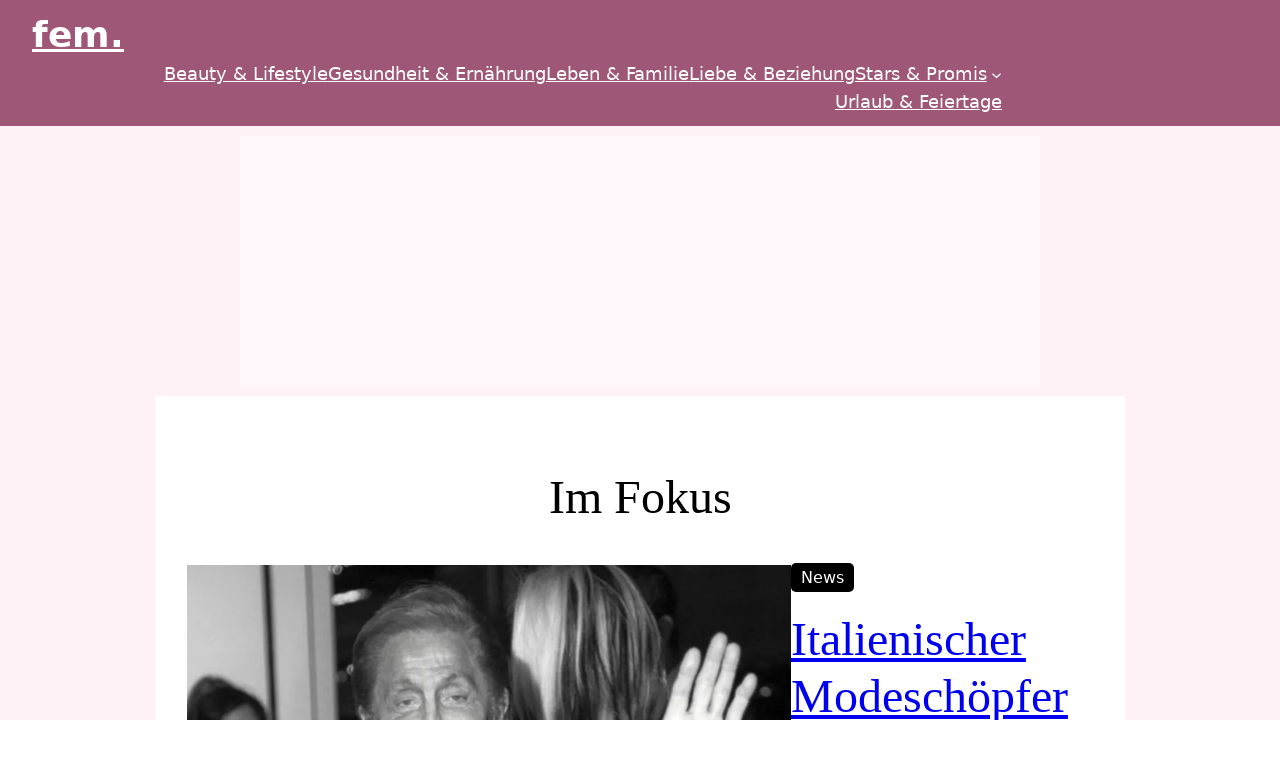

--- FILE ---
content_type: text/html; charset=UTF-8
request_url: https://www.fem-magazin.de/
body_size: 25412
content:
<!DOCTYPE html>
<html lang="de-DE" prefix="og: https://ogp.me/ns#">
<head>
	<meta charset="UTF-8" />
	<meta name="viewport" content="width=device-width, initial-scale=1" />

<!-- Suchmaschinen-Optimierung durch Rank Math PRO - https://rankmath.com/ -->
<meta name="description" content="Der Website für Frauen, die auf der Suche nach Inspiration, Tipps, Ratschlägen &amp; Unterhaltung in verschiedenen Bereichen ihres Lebens sind."/>
<meta name="robots" content="follow, index, max-snippet:-1, max-video-preview:-1, max-image-preview:large"/>
<link rel="canonical" href="https://www.fem-magazin.de/" />
<meta property="og:locale" content="de_DE" />
<meta property="og:type" content="website" />
<meta property="og:title" content="Willkommen bei fem. Magazin" />
<meta property="og:description" content="Der Website für Frauen, die auf der Suche nach Inspiration, Tipps, Ratschlägen &amp; Unterhaltung in verschiedenen Bereichen ihres Lebens sind." />
<meta property="og:url" content="https://www.fem-magazin.de/" />
<meta property="og:site_name" content="fem." />
<meta property="og:updated_time" content="2024-02-22T18:33:34+01:00" />
<meta property="og:image" content="https://www.fem-magazin.de/app/uploads/2023/08/09/13/26/shutterstock_2025182048-1024x683.jpg" />
<meta property="og:image:secure_url" content="https://www.fem-magazin.de/app/uploads/2023/08/09/13/26/shutterstock_2025182048-1024x683.jpg" />
<meta property="og:image:width" content="1024" />
<meta property="og:image:height" content="683" />
<meta property="og:image:alt" content="Weibliche Modelle unterschiedlichen Alters, die ihre natürlichen Körper in einem Studio feiern. Vier selbstbewusste und glückliche Frauen lächeln fröhlich und tragen weiße Hemden auf weißem Hintergrund." />
<meta property="og:image:type" content="image/jpeg" />
<meta property="article:published_time" content="2023-08-09T12:25:13+02:00" />
<meta property="article:modified_time" content="2024-02-22T18:33:34+01:00" />
<meta name="twitter:card" content="summary_large_image" />
<meta name="twitter:title" content="Willkommen bei fem. Magazin" />
<meta name="twitter:description" content="Der Website für Frauen, die auf der Suche nach Inspiration, Tipps, Ratschlägen &amp; Unterhaltung in verschiedenen Bereichen ihres Lebens sind." />
<meta name="twitter:image" content="https://www.fem-magazin.de/app/uploads/2023/08/09/13/26/shutterstock_2025182048-1024x683.jpg" />
<meta name="twitter:label1" content="Verfasst von" />
<meta name="twitter:data1" content="Mykyta Dudariev" />
<meta name="twitter:label2" content="Lesedauer" />
<meta name="twitter:data2" content="Weniger als eine Minute" />
<script type="application/ld+json" class="rank-math-schema-pro">{"@context":"https://schema.org","@graph":[{"@type":"Organization","@id":"https://www.fem-magazin.de/#organization","name":"fem Media GmbH","logo":{"@type":"ImageObject","@id":"https://www.fem-magazin.de/#logo","url":"https://www.fem-magazin.de/app/uploads/2023/05/10/07/07/Favicon-150x150.png","contentUrl":"https://www.fem-magazin.de/app/uploads/2023/05/10/07/07/Favicon-150x150.png","caption":"fem.","inLanguage":"de-DE"}},{"@type":"WebSite","@id":"https://www.fem-magazin.de/#website","url":"https://www.fem-magazin.de","name":"fem.","alternateName":"fem","publisher":{"@id":"https://www.fem-magazin.de/#organization"},"inLanguage":"de-DE","potentialAction":{"@type":"SearchAction","target":"https://www.fem-magazin.de/?s={search_term_string}","query-input":"required name=search_term_string"}},{"@type":"ImageObject","@id":"https://www.fem-magazin.de/app/uploads/2023/08/09/13/26/shutterstock_2025182048-scaled.jpg","url":"https://www.fem-magazin.de/app/uploads/2023/08/09/13/26/shutterstock_2025182048-scaled.jpg","width":"2560","height":"1708","caption":"Weibliche Modelle unterschiedlichen Alters, die ihre nat\u00fcrlichen K\u00f6rper in einem Studio feiern. Vier selbstbewusste und gl\u00fcckliche Frauen l\u00e4cheln fr\u00f6hlich und tragen wei\u00dfe Hemden auf wei\u00dfem Hintergrund.","inLanguage":"de-DE"},{"@type":"WebPage","@id":"https://www.fem-magazin.de/#webpage","url":"https://www.fem-magazin.de/","name":"Willkommen bei fem. Magazin","datePublished":"2023-08-09T12:25:13+02:00","dateModified":"2024-02-22T18:33:34+01:00","about":{"@id":"https://www.fem-magazin.de/#organization"},"isPartOf":{"@id":"https://www.fem-magazin.de/#website"},"primaryImageOfPage":{"@id":"https://www.fem-magazin.de/app/uploads/2023/08/09/13/26/shutterstock_2025182048-scaled.jpg"},"inLanguage":"de-DE"},{"@type":"Person","@id":"https://www.fem-magazin.de/autor/mykyta-dudariev/","name":"Mykyta Dudariev","url":"https://www.fem-magazin.de/autor/mykyta-dudariev/","image":{"@type":"ImageObject","@id":"https://secure.gravatar.com/avatar/68f0b359de855e3a95f3df288c037e10?s=96&amp;d=mm&amp;r=g","url":"https://secure.gravatar.com/avatar/68f0b359de855e3a95f3df288c037e10?s=96&amp;d=mm&amp;r=g","caption":"Mykyta Dudariev","inLanguage":"de-DE"},"worksFor":{"@id":"https://www.fem-magazin.de/#organization"}},{"headline":"Willkommen bei fem. Magazin","description":"Der Website f\u00fcr Frauen, die auf der Suche nach Inspiration, Tipps, Ratschl\u00e4gen &amp; Unterhaltung in verschiedenen Bereichen ihres Lebens sind.","datePublished":"2023-08-09T12:25:13+02:00","dateModified":"2024-02-22T18:33:34+01:00","image":{"@id":"https://www.fem-magazin.de/app/uploads/2023/08/09/13/26/shutterstock_2025182048-scaled.jpg"},"author":{"@id":"https://www.fem-magazin.de/autor/mykyta-dudariev/","name":"Mykyta Dudariev"},"@type":"Article","name":"Willkommen bei fem. Magazin","@id":"https://www.fem-magazin.de/#schema-179388","isPartOf":{"@id":"https://www.fem-magazin.de/#webpage"},"publisher":{"@id":"https://www.fem-magazin.de/#organization"},"inLanguage":"de-DE","mainEntityOfPage":{"@id":"https://www.fem-magazin.de/#webpage"}}]}</script>
<!-- /Rank Math WordPress SEO Plugin -->

<title>Willkommen bei fem. Magazin</title>
<link rel="alternate" type="application/rss+xml" title="fem. &raquo; Feed" href="https://www.fem-magazin.de/feed/" />
<style id='wp-block-group-inline-css'>
.wp-block-group{box-sizing:border-box}
</style>
<style id='wp-block-site-title-inline-css'>
.wp-block-site-title a{color:inherit}
.wp-block-site-title{font-family: var(--wp--preset--font-family--humanist);font-size: var(--wp--preset--font-size--x-large);font-style: normal;font-weight: 700;line-height: 1.4;}
.wp-block-site-title a:where(:not(.wp-element-button)){text-decoration: none;}
.wp-block-site-title a:where(:not(.wp-element-button)):hover{text-decoration: underline;}
.wp-block-site-title a:where(:not(.wp-element-button)):focus{text-decoration: underline dashed;}
.wp-block-site-title a:where(:not(.wp-element-button)):active{color: var(--wp--preset--color--secondary);text-decoration: none;}
</style>
<style id='wp-block-navigation-link-inline-css'>
.wp-block-navigation .wp-block-navigation-item__label{overflow-wrap:break-word}.wp-block-navigation .wp-block-navigation-item__description{display:none}
</style>
<link rel='stylesheet' id='wp-block-navigation-css' href='https://www.fem-magazin.de/app/plugins/gutenberg/build/block-library/blocks/navigation/style.css' media='all' />
<style id='wp-block-navigation-inline-css'>
.wp-block-navigation{font-family: var(--wp--preset--font-family--humanist);font-size: var(--wp--preset--font-size--medium);font-style: normal;font-weight: 300;}
.wp-block-navigation a:where(:not(.wp-element-button)){color: inherit;text-decoration: none;}
.wp-block-navigation a:where(:not(.wp-element-button)):hover{text-decoration: underline;}
.wp-block-navigation a:where(:not(.wp-element-button)):focus{text-decoration: underline dashed;}
.wp-block-navigation a:where(:not(.wp-element-button)):active{text-decoration: none;}
</style>
<style id='wp-block-heading-inline-css'>
h1.has-background,h2.has-background,h3.has-background,h4.has-background,h5.has-background,h6.has-background{padding:1.25em 2.375em}h1.has-text-align-left[style*=writing-mode]:where([style*=vertical-lr]),h1.has-text-align-right[style*=writing-mode]:where([style*=vertical-rl]),h2.has-text-align-left[style*=writing-mode]:where([style*=vertical-lr]),h2.has-text-align-right[style*=writing-mode]:where([style*=vertical-rl]),h3.has-text-align-left[style*=writing-mode]:where([style*=vertical-lr]),h3.has-text-align-right[style*=writing-mode]:where([style*=vertical-rl]),h4.has-text-align-left[style*=writing-mode]:where([style*=vertical-lr]),h4.has-text-align-right[style*=writing-mode]:where([style*=vertical-rl]),h5.has-text-align-left[style*=writing-mode]:where([style*=vertical-lr]),h5.has-text-align-right[style*=writing-mode]:where([style*=vertical-rl]),h6.has-text-align-left[style*=writing-mode]:where([style*=vertical-lr]),h6.has-text-align-right[style*=writing-mode]:where([style*=vertical-rl]){rotate:180deg}
</style>
<style id='wp-block-post-featured-image-inline-css'>
.wp-block-post-featured-image{margin-left:0;margin-right:0}.wp-block-post-featured-image a{display:block;height:100%}.wp-block-post-featured-image img{box-sizing:border-box;height:auto;max-width:100%;vertical-align:bottom;width:100%}.wp-block-post-featured-image.alignfull img,.wp-block-post-featured-image.alignwide img{width:100%}.wp-block-post-featured-image .wp-block-post-featured-image__overlay.has-background-dim{background-color:#000;inset:0;position:absolute}.wp-block-post-featured-image{position:relative}.wp-block-post-featured-image .wp-block-post-featured-image__overlay.has-background-gradient{background-color:transparent}.wp-block-post-featured-image .wp-block-post-featured-image__overlay.has-background-dim-0{opacity:0}.wp-block-post-featured-image .wp-block-post-featured-image__overlay.has-background-dim-10{opacity:.1}.wp-block-post-featured-image .wp-block-post-featured-image__overlay.has-background-dim-20{opacity:.2}.wp-block-post-featured-image .wp-block-post-featured-image__overlay.has-background-dim-30{opacity:.3}.wp-block-post-featured-image .wp-block-post-featured-image__overlay.has-background-dim-40{opacity:.4}.wp-block-post-featured-image .wp-block-post-featured-image__overlay.has-background-dim-50{opacity:.5}.wp-block-post-featured-image .wp-block-post-featured-image__overlay.has-background-dim-60{opacity:.6}.wp-block-post-featured-image .wp-block-post-featured-image__overlay.has-background-dim-70{opacity:.7}.wp-block-post-featured-image .wp-block-post-featured-image__overlay.has-background-dim-80{opacity:.8}.wp-block-post-featured-image .wp-block-post-featured-image__overlay.has-background-dim-90{opacity:.9}.wp-block-post-featured-image .wp-block-post-featured-image__overlay.has-background-dim-100{opacity:1}.wp-block-post-featured-image:where(.alignleft,.alignright){width:100%}
.wp-block-post-featured-image{margin-top: 0;margin-bottom: 0;padding-top: var(--wp--preset--spacing--30);padding-right: 0;padding-bottom: var(--wp--preset--spacing--30);padding-left: 0;}
</style>
<style id='wp-block-post-terms-inline-css'>
.wp-block-post-terms{box-sizing:border-box}.wp-block-post-terms .wp-block-post-terms__separator{white-space:pre-wrap}
.wp-block-post-terms{font-size: var(--wp--preset--font-size--small);font-style: normal;font-weight: 400;}
</style>
<style id='wp-block-post-title-inline-css'>
.wp-block-post-title{box-sizing:border-box;word-break:break-word}.wp-block-post-title a{display:inline-block}
.wp-block-post-title{font-style: normal;font-weight: 500;margin-top: 1.25rem;margin-bottom: 2rem;}
.wp-block-post-title a:where(:not(.wp-element-button)){text-decoration: none;}
.wp-block-post-title a:where(:not(.wp-element-button)):hover{text-decoration: underline;}
.wp-block-post-title a:where(:not(.wp-element-button)):focus{text-decoration: underline dashed;}
.wp-block-post-title a:where(:not(.wp-element-button)):active{color: var(--wp--preset--color--secondary);text-decoration: none;}
</style>
<style id='wp-block-columns-inline-css'>
.wp-block-columns{align-items:normal!important;box-sizing:border-box;display:flex;flex-wrap:wrap!important}@media (min-width:782px){.wp-block-columns{flex-wrap:nowrap!important}}.wp-block-columns.are-vertically-aligned-top{align-items:flex-start}.wp-block-columns.are-vertically-aligned-center{align-items:center}.wp-block-columns.are-vertically-aligned-bottom{align-items:flex-end}@media (max-width:781px){.wp-block-columns:not(.is-not-stacked-on-mobile)>.wp-block-column{flex-basis:100%!important}}@media (min-width:782px){.wp-block-columns:not(.is-not-stacked-on-mobile)>.wp-block-column{flex-basis:0;flex-grow:1}.wp-block-columns:not(.is-not-stacked-on-mobile)>.wp-block-column[style*=flex-basis]{flex-grow:0}}.wp-block-columns.is-not-stacked-on-mobile{flex-wrap:nowrap!important}.wp-block-columns.is-not-stacked-on-mobile>.wp-block-column{flex-basis:0;flex-grow:1}.wp-block-columns.is-not-stacked-on-mobile>.wp-block-column[style*=flex-basis]{flex-grow:0}:where(.wp-block-columns){margin-bottom:1.75em}:where(.wp-block-columns.has-background){padding:1.25em 2.375em}.wp-block-column{flex-grow:1;min-width:0;overflow-wrap:break-word;word-break:break-word}.wp-block-column.is-vertically-aligned-top{align-self:flex-start}.wp-block-column.is-vertically-aligned-center{align-self:center}.wp-block-column.is-vertically-aligned-bottom{align-self:flex-end}.wp-block-column.is-vertically-aligned-stretch{align-self:stretch}.wp-block-column.is-vertically-aligned-bottom,.wp-block-column.is-vertically-aligned-center,.wp-block-column.is-vertically-aligned-top{width:100%}
.wp-block-columns{padding-top: 0;}
</style>
<style id='wp-block-post-excerpt-inline-css'>
:where(.wp-block-post-excerpt){margin-bottom:var(--wp--style--block-gap);margin-top:var(--wp--style--block-gap)}.wp-block-post-excerpt__excerpt{margin-bottom:0;margin-top:0}.wp-block-post-excerpt__more-text{margin-bottom:0;margin-top:var(--wp--style--block-gap)}.wp-block-post-excerpt__more-link{display:inline-block}
.wp-block-post-excerpt{font-size: clamp(1.092rem, 1.092rem + ((1vw - 0.2rem) * 1.497), 1.7rem);}
</style>
<style id='wp-block-post-date-inline-css'>
.wp-block-post-date{box-sizing:border-box}
.wp-block-post-date{font-size: var(--wp--preset--font-size--medium);font-style: normal;font-weight: 200;}
.wp-block-post-date a:where(:not(.wp-element-button)){text-decoration: none;}
.wp-block-post-date a:where(:not(.wp-element-button)):hover{text-decoration: underline;}
</style>
<link rel='stylesheet' id='kadence-blocks-infobox-css' href='https://www.fem-magazin.de/app/plugins/kadence-blocks/dist/style-blocks-infobox.css' media='all' />
<style id='wp-block-paragraph-inline-css'>
.is-small-text{font-size:.875em}.is-regular-text{font-size:1em}.is-large-text{font-size:2.25em}.is-larger-text{font-size:3em}.has-drop-cap:not(:focus):first-letter{float:left;font-size:8.4em;font-style:normal;font-weight:100;line-height:.68;margin:.05em .1em 0 0;text-transform:uppercase}body.rtl .has-drop-cap:not(:focus):first-letter{float:none;margin-left:.1em}p.has-drop-cap.has-background{overflow:hidden}p.has-background{padding:1.25em 2.375em}:where(p.has-text-color:not(.has-link-color)) a{color:inherit}p.has-text-align-left[style*="writing-mode:vertical-lr"],p.has-text-align-right[style*="writing-mode:vertical-rl"]{rotate:180deg}
</style>
<style id='wp-block-social-links-inline-css'>
.wp-block-social-links{background:none;box-sizing:border-box;margin-left:0;padding-left:0;padding-right:0;text-indent:0}.wp-block-social-links .wp-social-link a,.wp-block-social-links .wp-social-link a:hover{border-bottom:0;box-shadow:none;text-decoration:none}.wp-block-social-links .wp-social-link a{padding:.25em}.wp-block-social-links .wp-social-link svg{height:1em;width:1em}.wp-block-social-links .wp-social-link span:not(.screen-reader-text){font-size:.65em;margin-left:.5em;margin-right:.5em}.wp-block-social-links.has-small-icon-size{font-size:16px}.wp-block-social-links,.wp-block-social-links.has-normal-icon-size{font-size:24px}.wp-block-social-links.has-large-icon-size{font-size:36px}.wp-block-social-links.has-huge-icon-size{font-size:48px}.wp-block-social-links.aligncenter{display:flex;justify-content:center}.wp-block-social-links.alignright{justify-content:flex-end}.wp-block-social-link{border-radius:9999px;display:block;height:auto;transition:transform .1s ease}@media (prefers-reduced-motion:reduce){.wp-block-social-link{transition-delay:0s;transition-duration:0s}}.wp-block-social-link a{align-items:center;display:flex;line-height:0;transition:transform .1s ease}.wp-block-social-link:hover{transform:scale(1.1)}.wp-block-social-links .wp-block-social-link.wp-social-link{display:inline-block;margin:0;padding:0}.wp-block-social-links .wp-block-social-link.wp-social-link .wp-block-social-link-anchor,.wp-block-social-links .wp-block-social-link.wp-social-link .wp-block-social-link-anchor svg,.wp-block-social-links .wp-block-social-link.wp-social-link .wp-block-social-link-anchor:active,.wp-block-social-links .wp-block-social-link.wp-social-link .wp-block-social-link-anchor:hover,.wp-block-social-links .wp-block-social-link.wp-social-link .wp-block-social-link-anchor:visited{fill:currentColor;color:currentColor}.wp-block-social-links:not(.is-style-logos-only) .wp-social-link{background-color:#f0f0f0;color:#444}.wp-block-social-links:not(.is-style-logos-only) .wp-social-link-amazon{background-color:#f90;color:#fff}.wp-block-social-links:not(.is-style-logos-only) .wp-social-link-bandcamp{background-color:#1ea0c3;color:#fff}.wp-block-social-links:not(.is-style-logos-only) .wp-social-link-behance{background-color:#0757fe;color:#fff}.wp-block-social-links:not(.is-style-logos-only) .wp-social-link-codepen{background-color:#1e1f26;color:#fff}.wp-block-social-links:not(.is-style-logos-only) .wp-social-link-deviantart{background-color:#02e49b;color:#fff}.wp-block-social-links:not(.is-style-logos-only) .wp-social-link-dribbble{background-color:#e94c89;color:#fff}.wp-block-social-links:not(.is-style-logos-only) .wp-social-link-dropbox{background-color:#4280ff;color:#fff}.wp-block-social-links:not(.is-style-logos-only) .wp-social-link-etsy{background-color:#f45800;color:#fff}.wp-block-social-links:not(.is-style-logos-only) .wp-social-link-facebook{background-color:#1778f2;color:#fff}.wp-block-social-links:not(.is-style-logos-only) .wp-social-link-fivehundredpx{background-color:#000;color:#fff}.wp-block-social-links:not(.is-style-logos-only) .wp-social-link-flickr{background-color:#0461dd;color:#fff}.wp-block-social-links:not(.is-style-logos-only) .wp-social-link-foursquare{background-color:#e65678;color:#fff}.wp-block-social-links:not(.is-style-logos-only) .wp-social-link-github{background-color:#24292d;color:#fff}.wp-block-social-links:not(.is-style-logos-only) .wp-social-link-goodreads{background-color:#eceadd;color:#382110}.wp-block-social-links:not(.is-style-logos-only) .wp-social-link-google{background-color:#ea4434;color:#fff}.wp-block-social-links:not(.is-style-logos-only) .wp-social-link-gravatar{background-color:#1d4fc4;color:#fff}.wp-block-social-links:not(.is-style-logos-only) .wp-social-link-instagram{background-color:#f00075;color:#fff}.wp-block-social-links:not(.is-style-logos-only) .wp-social-link-lastfm{background-color:#e21b24;color:#fff}.wp-block-social-links:not(.is-style-logos-only) .wp-social-link-linkedin{background-color:#0d66c2;color:#fff}.wp-block-social-links:not(.is-style-logos-only) .wp-social-link-mastodon{background-color:#3288d4;color:#fff}.wp-block-social-links:not(.is-style-logos-only) .wp-social-link-medium{background-color:#02ab6c;color:#fff}.wp-block-social-links:not(.is-style-logos-only) .wp-social-link-meetup{background-color:#f6405f;color:#fff}.wp-block-social-links:not(.is-style-logos-only) .wp-social-link-patreon{background-color:#ff424d;color:#fff}.wp-block-social-links:not(.is-style-logos-only) .wp-social-link-pinterest{background-color:#e60122;color:#fff}.wp-block-social-links:not(.is-style-logos-only) .wp-social-link-pocket{background-color:#ef4155;color:#fff}.wp-block-social-links:not(.is-style-logos-only) .wp-social-link-reddit{background-color:#ff4500;color:#fff}.wp-block-social-links:not(.is-style-logos-only) .wp-social-link-skype{background-color:#0478d7;color:#fff}.wp-block-social-links:not(.is-style-logos-only) .wp-social-link-snapchat{stroke:#000;background-color:#fefc00;color:#fff}.wp-block-social-links:not(.is-style-logos-only) .wp-social-link-soundcloud{background-color:#ff5600;color:#fff}.wp-block-social-links:not(.is-style-logos-only) .wp-social-link-spotify{background-color:#1bd760;color:#fff}.wp-block-social-links:not(.is-style-logos-only) .wp-social-link-telegram{background-color:#2aabee;color:#fff}.wp-block-social-links:not(.is-style-logos-only) .wp-social-link-threads,.wp-block-social-links:not(.is-style-logos-only) .wp-social-link-tiktok{background-color:#000;color:#fff}.wp-block-social-links:not(.is-style-logos-only) .wp-social-link-tumblr{background-color:#011835;color:#fff}.wp-block-social-links:not(.is-style-logos-only) .wp-social-link-twitch{background-color:#6440a4;color:#fff}.wp-block-social-links:not(.is-style-logos-only) .wp-social-link-twitter{background-color:#1da1f2;color:#fff}.wp-block-social-links:not(.is-style-logos-only) .wp-social-link-vimeo{background-color:#1eb7ea;color:#fff}.wp-block-social-links:not(.is-style-logos-only) .wp-social-link-vk{background-color:#4680c2;color:#fff}.wp-block-social-links:not(.is-style-logos-only) .wp-social-link-wordpress{background-color:#3499cd;color:#fff}.wp-block-social-links:not(.is-style-logos-only) .wp-social-link-whatsapp{background-color:#25d366;color:#fff}.wp-block-social-links:not(.is-style-logos-only) .wp-social-link-x{background-color:#000;color:#fff}.wp-block-social-links:not(.is-style-logos-only) .wp-social-link-yelp{background-color:#d32422;color:#fff}.wp-block-social-links:not(.is-style-logos-only) .wp-social-link-youtube{background-color:red;color:#fff}.wp-block-social-links.is-style-logos-only .wp-social-link{background:none}.wp-block-social-links.is-style-logos-only .wp-social-link a{padding:0}.wp-block-social-links.is-style-logos-only .wp-social-link svg{height:1.25em;width:1.25em}.wp-block-social-links.is-style-logos-only .wp-social-link-amazon{color:#f90}.wp-block-social-links.is-style-logos-only .wp-social-link-bandcamp{color:#1ea0c3}.wp-block-social-links.is-style-logos-only .wp-social-link-behance{color:#0757fe}.wp-block-social-links.is-style-logos-only .wp-social-link-codepen{color:#1e1f26}.wp-block-social-links.is-style-logos-only .wp-social-link-deviantart{color:#02e49b}.wp-block-social-links.is-style-logos-only .wp-social-link-dribbble{color:#e94c89}.wp-block-social-links.is-style-logos-only .wp-social-link-dropbox{color:#4280ff}.wp-block-social-links.is-style-logos-only .wp-social-link-etsy{color:#f45800}.wp-block-social-links.is-style-logos-only .wp-social-link-facebook{color:#1778f2}.wp-block-social-links.is-style-logos-only .wp-social-link-fivehundredpx{color:#000}.wp-block-social-links.is-style-logos-only .wp-social-link-flickr{color:#0461dd}.wp-block-social-links.is-style-logos-only .wp-social-link-foursquare{color:#e65678}.wp-block-social-links.is-style-logos-only .wp-social-link-github{color:#24292d}.wp-block-social-links.is-style-logos-only .wp-social-link-goodreads{color:#382110}.wp-block-social-links.is-style-logos-only .wp-social-link-google{color:#ea4434}.wp-block-social-links.is-style-logos-only .wp-social-link-gravatar{color:#1d4fc4}.wp-block-social-links.is-style-logos-only .wp-social-link-instagram{color:#f00075}.wp-block-social-links.is-style-logos-only .wp-social-link-lastfm{color:#e21b24}.wp-block-social-links.is-style-logos-only .wp-social-link-linkedin{color:#0d66c2}.wp-block-social-links.is-style-logos-only .wp-social-link-mastodon{color:#3288d4}.wp-block-social-links.is-style-logos-only .wp-social-link-medium{color:#02ab6c}.wp-block-social-links.is-style-logos-only .wp-social-link-meetup{color:#f6405f}.wp-block-social-links.is-style-logos-only .wp-social-link-patreon{color:#ff424d}.wp-block-social-links.is-style-logos-only .wp-social-link-pinterest{color:#e60122}.wp-block-social-links.is-style-logos-only .wp-social-link-pocket{color:#ef4155}.wp-block-social-links.is-style-logos-only .wp-social-link-reddit{color:#ff4500}.wp-block-social-links.is-style-logos-only .wp-social-link-skype{color:#0478d7}.wp-block-social-links.is-style-logos-only .wp-social-link-snapchat{stroke:#000;color:#fff}.wp-block-social-links.is-style-logos-only .wp-social-link-soundcloud{color:#ff5600}.wp-block-social-links.is-style-logos-only .wp-social-link-spotify{color:#1bd760}.wp-block-social-links.is-style-logos-only .wp-social-link-telegram{color:#2aabee}.wp-block-social-links.is-style-logos-only .wp-social-link-threads,.wp-block-social-links.is-style-logos-only .wp-social-link-tiktok{color:#000}.wp-block-social-links.is-style-logos-only .wp-social-link-tumblr{color:#011835}.wp-block-social-links.is-style-logos-only .wp-social-link-twitch{color:#6440a4}.wp-block-social-links.is-style-logos-only .wp-social-link-twitter{color:#1da1f2}.wp-block-social-links.is-style-logos-only .wp-social-link-vimeo{color:#1eb7ea}.wp-block-social-links.is-style-logos-only .wp-social-link-vk{color:#4680c2}.wp-block-social-links.is-style-logos-only .wp-social-link-whatsapp{color:#25d366}.wp-block-social-links.is-style-logos-only .wp-social-link-wordpress{color:#3499cd}.wp-block-social-links.is-style-logos-only .wp-social-link-x{color:#000}.wp-block-social-links.is-style-logos-only .wp-social-link-yelp{color:#d32422}.wp-block-social-links.is-style-logos-only .wp-social-link-youtube{color:red}.wp-block-social-links.is-style-pill-shape .wp-social-link{width:auto}.wp-block-social-links.is-style-pill-shape .wp-social-link a{padding-left:.66667em;padding-right:.66667em}.wp-block-social-links:not(.has-icon-color):not(.has-icon-background-color) .wp-social-link-snapchat .wp-block-social-link-label{color:#000}
</style>
<style id='wp-block-spacer-inline-css'>
.wp-block-spacer{clear:both}
</style>
<style id='wp-block-library-inline-css'>
:root{--wp-admin-theme-color:#007cba;--wp-admin-theme-color--rgb:0,124,186;--wp-admin-theme-color-darker-10:#006ba1;--wp-admin-theme-color-darker-10--rgb:0,107,161;--wp-admin-theme-color-darker-20:#005a87;--wp-admin-theme-color-darker-20--rgb:0,90,135;--wp-admin-border-width-focus:2px;--wp-block-synced-color:#7a00df;--wp-block-synced-color--rgb:122,0,223}@media (-webkit-min-device-pixel-ratio:2),(min-resolution:192dpi){:root{--wp-admin-border-width-focus:1.5px}}.wp-element-button{cursor:pointer}:root{--wp--preset--font-size--normal:16px;--wp--preset--font-size--huge:42px}:root .has-very-light-gray-background-color{background-color:#eee}:root .has-very-dark-gray-background-color{background-color:#313131}:root .has-very-light-gray-color{color:#eee}:root .has-very-dark-gray-color{color:#313131}:root .has-vivid-green-cyan-to-vivid-cyan-blue-gradient-background{background:linear-gradient(135deg,#00d084,#0693e3)}:root .has-purple-crush-gradient-background{background:linear-gradient(135deg,#34e2e4,#4721fb 50%,#ab1dfe)}:root .has-hazy-dawn-gradient-background{background:linear-gradient(135deg,#faaca8,#dad0ec)}:root .has-subdued-olive-gradient-background{background:linear-gradient(135deg,#fafae1,#67a671)}:root .has-atomic-cream-gradient-background{background:linear-gradient(135deg,#fdd79a,#004a59)}:root .has-nightshade-gradient-background{background:linear-gradient(135deg,#330968,#31cdcf)}:root .has-midnight-gradient-background{background:linear-gradient(135deg,#020381,#2874fc)}.has-regular-font-size{font-size:1em}.has-larger-font-size{font-size:2.625em}.has-normal-font-size{font-size:var(--wp--preset--font-size--normal)}.has-huge-font-size{font-size:var(--wp--preset--font-size--huge)}.has-text-align-center{text-align:center}.has-text-align-left{text-align:left}.has-text-align-right{text-align:right}#end-resizable-editor-section{display:none}.aligncenter{clear:both}.items-justified-left{justify-content:flex-start}.items-justified-center{justify-content:center}.items-justified-right{justify-content:flex-end}.items-justified-space-between{justify-content:space-between}.screen-reader-text{clip:rect(1px,1px,1px,1px);word-wrap:normal!important;border:0;clip-path:inset(50%);height:1px;margin:-1px;overflow:hidden;padding:0;position:absolute;width:1px}.screen-reader-text:focus{clip:auto!important;background-color:#ddd;clip-path:none;color:#444;display:block;font-size:1em;height:auto;left:5px;line-height:normal;padding:15px 23px 14px;text-decoration:none;top:5px;width:auto;z-index:100000}html :where(.has-border-color){border-style:solid}html :where([style*=border-top-color]){border-top-style:solid}html :where([style*=border-right-color]){border-right-style:solid}html :where([style*=border-bottom-color]){border-bottom-style:solid}html :where([style*=border-left-color]){border-left-style:solid}html :where([style*=border-width]){border-style:solid}html :where([style*=border-top-width]){border-top-style:solid}html :where([style*=border-right-width]){border-right-style:solid}html :where([style*=border-bottom-width]){border-bottom-style:solid}html :where([style*=border-left-width]){border-left-style:solid}html :where(img[class*=wp-image-]){height:auto;max-width:100%}:where(figure){margin:0 0 1em}html :where(.is-position-sticky){--wp-admin--admin-bar--position-offset:var(--wp-admin--admin-bar--height,0px)}@media screen and (max-width:600px){html :where(.is-position-sticky){--wp-admin--admin-bar--position-offset:0px}}
</style>
<style id='wp-block-template-skip-link-inline-css'>

		.skip-link.screen-reader-text {
			border: 0;
			clip: rect(1px,1px,1px,1px);
			clip-path: inset(50%);
			height: 1px;
			margin: -1px;
			overflow: hidden;
			padding: 0;
			position: absolute !important;
			width: 1px;
			word-wrap: normal !important;
		}

		.skip-link.screen-reader-text:focus {
			background-color: #eee;
			clip: auto !important;
			clip-path: none;
			color: #444;
			display: block;
			font-size: 1em;
			height: auto;
			left: 5px;
			line-height: normal;
			padding: 15px 23px 14px;
			text-decoration: none;
			top: 5px;
			width: auto;
			z-index: 100000;
		}
</style>
<style id='global-styles-inline-css'>
body{--wp--preset--color--black: #000000;--wp--preset--color--cyan-bluish-gray: #abb8c3;--wp--preset--color--white: #ffffff;--wp--preset--color--pale-pink: #f78da7;--wp--preset--color--vivid-red: #cf2e2e;--wp--preset--color--luminous-vivid-orange: #ff6900;--wp--preset--color--luminous-vivid-amber: #fcb900;--wp--preset--color--light-green-cyan: #7bdcb5;--wp--preset--color--vivid-green-cyan: #00d084;--wp--preset--color--pale-cyan-blue: #8ed1fc;--wp--preset--color--vivid-cyan-blue: #0693e3;--wp--preset--color--vivid-purple: #9b51e0;--wp--preset--color--base: #ffffff;--wp--preset--color--contrast: #000000;--wp--preset--color--primary: #9e5776;--wp--preset--color--secondary: #af6e8a;--wp--preset--color--tertiary: #168316;--wp--preset--color--custom-darkgreen: #528e7c;--wp--preset--color--custom-lightgreen: #64a692;--wp--preset--color--custom-darkblue: #4b8895;--wp--preset--color--custom-lightblue: #5c9ead;--wp--preset--color--custom-darkred: #ad4860;--wp--preset--color--custom-lightred: #bd6176;--wp--preset--color--custom-darkpurple: #745582;--wp--preset--color--custom-lightpurple: #8e6b9e;--wp--preset--color--custom-fem-logo-color: #9e5776;--wp--preset--color--custom-ad-background: #fff2f7;--wp--preset--color--custom-ad-placeholder: #fff7fa;--wp--preset--gradient--vivid-cyan-blue-to-vivid-purple: linear-gradient(135deg,rgba(6,147,227,1) 0%,rgb(155,81,224) 100%);--wp--preset--gradient--light-green-cyan-to-vivid-green-cyan: linear-gradient(135deg,rgb(122,220,180) 0%,rgb(0,208,130) 100%);--wp--preset--gradient--luminous-vivid-amber-to-luminous-vivid-orange: linear-gradient(135deg,rgba(252,185,0,1) 0%,rgba(255,105,0,1) 100%);--wp--preset--gradient--luminous-vivid-orange-to-vivid-red: linear-gradient(135deg,rgba(255,105,0,1) 0%,rgb(207,46,46) 100%);--wp--preset--gradient--very-light-gray-to-cyan-bluish-gray: linear-gradient(135deg,rgb(238,238,238) 0%,rgb(169,184,195) 100%);--wp--preset--gradient--cool-to-warm-spectrum: linear-gradient(135deg,rgb(74,234,220) 0%,rgb(151,120,209) 20%,rgb(207,42,186) 40%,rgb(238,44,130) 60%,rgb(251,105,98) 80%,rgb(254,248,76) 100%);--wp--preset--gradient--blush-light-purple: linear-gradient(135deg,rgb(255,206,236) 0%,rgb(152,150,240) 100%);--wp--preset--gradient--blush-bordeaux: linear-gradient(135deg,rgb(254,205,165) 0%,rgb(254,45,45) 50%,rgb(107,0,62) 100%);--wp--preset--gradient--luminous-dusk: linear-gradient(135deg,rgb(255,203,112) 0%,rgb(199,81,192) 50%,rgb(65,88,208) 100%);--wp--preset--gradient--pale-ocean: linear-gradient(135deg,rgb(255,245,203) 0%,rgb(182,227,212) 50%,rgb(51,167,181) 100%);--wp--preset--gradient--electric-grass: linear-gradient(135deg,rgb(202,248,128) 0%,rgb(113,206,126) 100%);--wp--preset--gradient--midnight: linear-gradient(135deg,rgb(2,3,129) 0%,rgb(40,116,252) 100%);--wp--preset--font-size--small: clamp(0.875rem, 0.875rem + ((1vw - 0.2rem) * 0.308), 1rem);--wp--preset--font-size--medium: clamp(1rem, 1rem + ((1vw - 0.2rem) * 0.308), 1.125rem);--wp--preset--font-size--large: clamp(1.75rem, 1.75rem + ((1vw - 0.2rem) * 0.308), 1.875rem);--wp--preset--font-size--x-large: 2.25rem;--wp--preset--font-size--xx-large: clamp(4rem, 4rem + ((1vw - 0.2rem) * 14.769), 10rem);--wp--preset--font-family--dm-sans: "DM Sans", sans-serif;--wp--preset--font-family--ibm-plex-mono: 'IBM Plex Mono', monospace;--wp--preset--font-family--inter: "Inter", sans-serif;--wp--preset--font-family--system-font: -apple-system,BlinkMacSystemFont,"Segoe UI",Roboto,Oxygen-Sans,Ubuntu,Cantarell,"Helvetica Neue",sans-serif;--wp--preset--font-family--source-serif-pro: "Source Serif Pro", serif;--wp--preset--font-family--system-ui: system-ui, sans-serif;;--wp--preset--font-family--transitional: Charter, 'Bitstream Charter', 'Sitka Text', Cambria, serif;;--wp--preset--font-family--old-style: 'Iowan Old Style', 'Palatino Linotype', 'URW Palladio L', P052, serif;;--wp--preset--font-family--humanist: Seravek, 'Gill Sans Nova', Ubuntu, Calibri, 'DejaVu Sans', source-sans-pro, sans-serif;;--wp--preset--font-family--geometric-humanist: Avenir, 'Avenir Next LT Pro', Montserrat, Corbel, 'URW Gothic', source-sans-pro, sans-serif;;--wp--preset--font-family--classical-humanist: Optima, Candara, 'Noto Sans', source-sans-pro, sans-serif;;--wp--preset--font-family--neo-grotesque: Inter, Roboto, 'Helvetica Neue', 'Arial Nova', 'Nimbus Sans', Arial, sans-serif;;--wp--preset--font-family--monospace-slab-serif: 'Nimbus Mono PS', 'Courier New', 'Cutive Mono', monospace;;--wp--preset--font-family--monospace-code: ui-monospace, 'Cascadia Code', 'Source Code Pro', Menlo, Consolas, 'DejaVu Sans Mono', monospace;;--wp--preset--font-family--industrial: Bahnschrift, 'DIN Alternate', 'Franklin Gothic Medium', 'Nimbus Sans Narrow', sans-serif-condensed, sans-serif;;--wp--preset--font-family--rounded-sans: ui-rounded, 'Hiragino Maru Gothic ProN', Quicksand, Comfortaa, Manjari, 'Arial Rounded MT Bold', Calibri, source-sans-pro, sans-serif;;--wp--preset--font-family--slab-serif: Rockwell, 'Rockwell Nova', 'Roboto Slab', 'DejaVu Serif', 'Sitka Small', serif;;--wp--preset--font-family--antique: Superclarendon, 'Bookman Old Style', 'URW Bookman', 'URW Bookman L', 'Georgia Pro', Georgia, serif;;--wp--preset--font-family--didone: Didot, 'Bodoni MT', 'Noto Serif Display', 'URW Palladio L', P052, Sylfaen, serif;;--wp--preset--font-family--handwritten: 'Segoe Print', 'Bradley Hand', Chilanka, TSCu_Comic, casual, cursive;;--wp--preset--spacing--30: clamp(1.5rem, 5vw, 2rem);--wp--preset--spacing--40: clamp(1.8rem, 1.8rem + ((1vw - 0.48rem) * 2.885), 3rem);--wp--preset--spacing--50: clamp(2.5rem, 8vw, 4.5rem);--wp--preset--spacing--60: clamp(3.75rem, 10vw, 7rem);--wp--preset--spacing--70: clamp(5rem, 5.25rem + ((1vw - 0.48rem) * 9.096), 8rem);--wp--preset--spacing--80: clamp(7rem, 14vw, 11rem);--wp--preset--shadow--natural: 6px 6px 9px rgba(0, 0, 0, 0.2);--wp--preset--shadow--deep: 12px 12px 50px rgba(0, 0, 0, 0.4);--wp--preset--shadow--sharp: 6px 6px 0px rgba(0, 0, 0, 0.2);--wp--preset--shadow--outlined: 6px 6px 0px -3px rgba(255, 255, 255, 1), 6px 6px rgba(0, 0, 0, 1);--wp--preset--shadow--crisp: 6px 6px 0px rgba(0, 0, 0, 1);}.wp-block-term-description{--wp--preset--font-size--small: clamp(0.875rem, 0.875rem + ((1vw - 0.2rem) * 0.308), 1rem);--wp--preset--font-size--medium: clamp(1rem, 1rem + ((1vw - 0.2rem) * 0.308), 1.125rem);--wp--preset--font-size--large: clamp(1.75rem, 1.75rem + ((1vw - 0.2rem) * 0.308), 1.875rem);--wp--preset--font-size--x-large: 2.25rem;--wp--preset--font-size--xx-large: clamp(4rem, 4rem + ((1vw - 0.2rem) * 14.769), 10rem);--wp--preset--font-family--dm-sans: "DM Sans", sans-serif;--wp--preset--font-family--ibm-plex-mono: 'IBM Plex Mono', monospace;--wp--preset--font-family--inter: "Inter", sans-serif;--wp--preset--font-family--system-font: -apple-system,BlinkMacSystemFont,"Segoe UI",Roboto,Oxygen-Sans,Ubuntu,Cantarell,"Helvetica Neue",sans-serif;--wp--preset--font-family--source-serif-pro: "Source Serif Pro", serif;--wp--preset--font-family--system-ui: system-ui, sans-serif;;--wp--preset--font-family--transitional: Charter, 'Bitstream Charter', 'Sitka Text', Cambria, serif;;--wp--preset--font-family--old-style: 'Iowan Old Style', 'Palatino Linotype', 'URW Palladio L', P052, serif;;--wp--preset--font-family--humanist: Seravek, 'Gill Sans Nova', Ubuntu, Calibri, 'DejaVu Sans', source-sans-pro, sans-serif;;--wp--preset--font-family--geometric-humanist: Avenir, 'Avenir Next LT Pro', Montserrat, Corbel, 'URW Gothic', source-sans-pro, sans-serif;;--wp--preset--font-family--classical-humanist: Optima, Candara, 'Noto Sans', source-sans-pro, sans-serif;;--wp--preset--font-family--neo-grotesque: Inter, Roboto, 'Helvetica Neue', 'Arial Nova', 'Nimbus Sans', Arial, sans-serif;;--wp--preset--font-family--monospace-slab-serif: 'Nimbus Mono PS', 'Courier New', 'Cutive Mono', monospace;;--wp--preset--font-family--monospace-code: ui-monospace, 'Cascadia Code', 'Source Code Pro', Menlo, Consolas, 'DejaVu Sans Mono', monospace;;--wp--preset--font-family--industrial: Bahnschrift, 'DIN Alternate', 'Franklin Gothic Medium', 'Nimbus Sans Narrow', sans-serif-condensed, sans-serif;;--wp--preset--font-family--rounded-sans: ui-rounded, 'Hiragino Maru Gothic ProN', Quicksand, Comfortaa, Manjari, 'Arial Rounded MT Bold', Calibri, source-sans-pro, sans-serif;;--wp--preset--font-family--slab-serif: Rockwell, 'Rockwell Nova', 'Roboto Slab', 'DejaVu Serif', 'Sitka Small', serif;;--wp--preset--font-family--antique: Superclarendon, 'Bookman Old Style', 'URW Bookman', 'URW Bookman L', 'Georgia Pro', Georgia, serif;;--wp--preset--font-family--didone: Didot, 'Bodoni MT', 'Noto Serif Display', 'URW Palladio L', P052, Sylfaen, serif;;--wp--preset--font-family--handwritten: 'Segoe Print', 'Bradley Hand', Chilanka, TSCu_Comic, casual, cursive;;--wp--preset--spacing--30: clamp(1.5rem, 5vw, 2rem);--wp--preset--spacing--40: clamp(1.8rem, 1.8rem + ((1vw - 0.48rem) * 2.885), 3rem);--wp--preset--spacing--50: clamp(2.5rem, 8vw, 4.5rem);--wp--preset--spacing--60: clamp(3.75rem, 10vw, 7rem);--wp--preset--spacing--70: clamp(5rem, 5.25rem + ((1vw - 0.48rem) * 9.096), 8rem);--wp--preset--spacing--80: clamp(7rem, 14vw, 11rem);--wp--preset--shadow--natural: 6px 6px 9px rgba(0, 0, 0, 0.2);--wp--preset--shadow--deep: 12px 12px 50px rgba(0, 0, 0, 0.4);--wp--preset--shadow--sharp: 6px 6px 0px rgba(0, 0, 0, 0.2);--wp--preset--shadow--outlined: 6px 6px 0px -3px rgba(255, 255, 255, 1), 6px 6px rgba(0, 0, 0, 1);--wp--preset--shadow--crisp: 6px 6px 0px rgba(0, 0, 0, 1);}.wp-block-group{--wp--preset--font-size--small: clamp(0.875rem, 0.875rem + ((1vw - 0.2rem) * 0.308), 1rem);--wp--preset--font-size--medium: clamp(1rem, 1rem + ((1vw - 0.2rem) * 0.308), 1.125rem);--wp--preset--font-size--large: clamp(1.75rem, 1.75rem + ((1vw - 0.2rem) * 0.308), 1.875rem);--wp--preset--font-size--x-large: 2.25rem;--wp--preset--font-size--xx-large: clamp(4rem, 4rem + ((1vw - 0.2rem) * 14.769), 10rem);--wp--preset--font-family--dm-sans: "DM Sans", sans-serif;--wp--preset--font-family--ibm-plex-mono: 'IBM Plex Mono', monospace;--wp--preset--font-family--inter: "Inter", sans-serif;--wp--preset--font-family--system-font: -apple-system,BlinkMacSystemFont,"Segoe UI",Roboto,Oxygen-Sans,Ubuntu,Cantarell,"Helvetica Neue",sans-serif;--wp--preset--font-family--source-serif-pro: "Source Serif Pro", serif;--wp--preset--font-family--system-ui: system-ui, sans-serif;;--wp--preset--font-family--transitional: Charter, 'Bitstream Charter', 'Sitka Text', Cambria, serif;;--wp--preset--font-family--old-style: 'Iowan Old Style', 'Palatino Linotype', 'URW Palladio L', P052, serif;;--wp--preset--font-family--humanist: Seravek, 'Gill Sans Nova', Ubuntu, Calibri, 'DejaVu Sans', source-sans-pro, sans-serif;;--wp--preset--font-family--geometric-humanist: Avenir, 'Avenir Next LT Pro', Montserrat, Corbel, 'URW Gothic', source-sans-pro, sans-serif;;--wp--preset--font-family--classical-humanist: Optima, Candara, 'Noto Sans', source-sans-pro, sans-serif;;--wp--preset--font-family--neo-grotesque: Inter, Roboto, 'Helvetica Neue', 'Arial Nova', 'Nimbus Sans', Arial, sans-serif;;--wp--preset--font-family--monospace-slab-serif: 'Nimbus Mono PS', 'Courier New', 'Cutive Mono', monospace;;--wp--preset--font-family--monospace-code: ui-monospace, 'Cascadia Code', 'Source Code Pro', Menlo, Consolas, 'DejaVu Sans Mono', monospace;;--wp--preset--font-family--industrial: Bahnschrift, 'DIN Alternate', 'Franklin Gothic Medium', 'Nimbus Sans Narrow', sans-serif-condensed, sans-serif;;--wp--preset--font-family--rounded-sans: ui-rounded, 'Hiragino Maru Gothic ProN', Quicksand, Comfortaa, Manjari, 'Arial Rounded MT Bold', Calibri, source-sans-pro, sans-serif;;--wp--preset--font-family--slab-serif: Rockwell, 'Rockwell Nova', 'Roboto Slab', 'DejaVu Serif', 'Sitka Small', serif;;--wp--preset--font-family--antique: Superclarendon, 'Bookman Old Style', 'URW Bookman', 'URW Bookman L', 'Georgia Pro', Georgia, serif;;--wp--preset--font-family--didone: Didot, 'Bodoni MT', 'Noto Serif Display', 'URW Palladio L', P052, Sylfaen, serif;;--wp--preset--font-family--handwritten: 'Segoe Print', 'Bradley Hand', Chilanka, TSCu_Comic, casual, cursive;;--wp--preset--spacing--30: clamp(1.5rem, 5vw, 2rem);--wp--preset--spacing--40: clamp(1.8rem, 1.8rem + ((1vw - 0.48rem) * 2.885), 3rem);--wp--preset--spacing--50: clamp(2.5rem, 8vw, 4.5rem);--wp--preset--spacing--60: clamp(3.75rem, 10vw, 7rem);--wp--preset--spacing--70: clamp(5rem, 5.25rem + ((1vw - 0.48rem) * 9.096), 8rem);--wp--preset--spacing--80: clamp(7rem, 14vw, 11rem);--wp--preset--shadow--natural: 6px 6px 9px rgba(0, 0, 0, 0.2);--wp--preset--shadow--deep: 12px 12px 50px rgba(0, 0, 0, 0.4);--wp--preset--shadow--sharp: 6px 6px 0px rgba(0, 0, 0, 0.2);--wp--preset--shadow--outlined: 6px 6px 0px -3px rgba(255, 255, 255, 1), 6px 6px rgba(0, 0, 0, 1);--wp--preset--shadow--crisp: 6px 6px 0px rgba(0, 0, 0, 1);}.wp-block-columns{--wp--preset--font-size--small: clamp(0.875rem, 0.875rem + ((1vw - 0.2rem) * 0.308), 1rem);--wp--preset--font-size--medium: clamp(1rem, 1rem + ((1vw - 0.2rem) * 0.308), 1.125rem);--wp--preset--font-size--large: clamp(1.75rem, 1.75rem + ((1vw - 0.2rem) * 0.308), 1.875rem);--wp--preset--font-size--x-large: 2.25rem;--wp--preset--font-size--xx-large: clamp(4rem, 4rem + ((1vw - 0.2rem) * 14.769), 10rem);--wp--preset--font-family--dm-sans: "DM Sans", sans-serif;--wp--preset--font-family--ibm-plex-mono: 'IBM Plex Mono', monospace;--wp--preset--font-family--inter: "Inter", sans-serif;--wp--preset--font-family--system-font: -apple-system,BlinkMacSystemFont,"Segoe UI",Roboto,Oxygen-Sans,Ubuntu,Cantarell,"Helvetica Neue",sans-serif;--wp--preset--font-family--source-serif-pro: "Source Serif Pro", serif;--wp--preset--font-family--system-ui: system-ui, sans-serif;;--wp--preset--font-family--transitional: Charter, 'Bitstream Charter', 'Sitka Text', Cambria, serif;;--wp--preset--font-family--old-style: 'Iowan Old Style', 'Palatino Linotype', 'URW Palladio L', P052, serif;;--wp--preset--font-family--humanist: Seravek, 'Gill Sans Nova', Ubuntu, Calibri, 'DejaVu Sans', source-sans-pro, sans-serif;;--wp--preset--font-family--geometric-humanist: Avenir, 'Avenir Next LT Pro', Montserrat, Corbel, 'URW Gothic', source-sans-pro, sans-serif;;--wp--preset--font-family--classical-humanist: Optima, Candara, 'Noto Sans', source-sans-pro, sans-serif;;--wp--preset--font-family--neo-grotesque: Inter, Roboto, 'Helvetica Neue', 'Arial Nova', 'Nimbus Sans', Arial, sans-serif;;--wp--preset--font-family--monospace-slab-serif: 'Nimbus Mono PS', 'Courier New', 'Cutive Mono', monospace;;--wp--preset--font-family--monospace-code: ui-monospace, 'Cascadia Code', 'Source Code Pro', Menlo, Consolas, 'DejaVu Sans Mono', monospace;;--wp--preset--font-family--industrial: Bahnschrift, 'DIN Alternate', 'Franklin Gothic Medium', 'Nimbus Sans Narrow', sans-serif-condensed, sans-serif;;--wp--preset--font-family--rounded-sans: ui-rounded, 'Hiragino Maru Gothic ProN', Quicksand, Comfortaa, Manjari, 'Arial Rounded MT Bold', Calibri, source-sans-pro, sans-serif;;--wp--preset--font-family--slab-serif: Rockwell, 'Rockwell Nova', 'Roboto Slab', 'DejaVu Serif', 'Sitka Small', serif;;--wp--preset--font-family--antique: Superclarendon, 'Bookman Old Style', 'URW Bookman', 'URW Bookman L', 'Georgia Pro', Georgia, serif;;--wp--preset--font-family--didone: Didot, 'Bodoni MT', 'Noto Serif Display', 'URW Palladio L', P052, Sylfaen, serif;;--wp--preset--font-family--handwritten: 'Segoe Print', 'Bradley Hand', Chilanka, TSCu_Comic, casual, cursive;;--wp--preset--spacing--30: clamp(1.5rem, 5vw, 2rem);--wp--preset--spacing--40: clamp(1.8rem, 1.8rem + ((1vw - 0.48rem) * 2.885), 3rem);--wp--preset--spacing--50: clamp(2.5rem, 8vw, 4.5rem);--wp--preset--spacing--60: clamp(3.75rem, 10vw, 7rem);--wp--preset--spacing--70: clamp(5rem, 5.25rem + ((1vw - 0.48rem) * 9.096), 8rem);--wp--preset--spacing--80: clamp(7rem, 14vw, 11rem);--wp--preset--shadow--natural: 6px 6px 9px rgba(0, 0, 0, 0.2);--wp--preset--shadow--deep: 12px 12px 50px rgba(0, 0, 0, 0.4);--wp--preset--shadow--sharp: 6px 6px 0px rgba(0, 0, 0, 0.2);--wp--preset--shadow--outlined: 6px 6px 0px -3px rgba(255, 255, 255, 1), 6px 6px rgba(0, 0, 0, 1);--wp--preset--shadow--crisp: 6px 6px 0px rgba(0, 0, 0, 1);}body { margin: 0;--wp--style--global--content-size: 650px;--wp--style--global--wide-size: 970px;}.wp-site-blocks { padding-top: var(--wp--style--root--padding-top); padding-bottom: var(--wp--style--root--padding-bottom); }.has-global-padding { padding-right: var(--wp--style--root--padding-right); padding-left: var(--wp--style--root--padding-left); }.has-global-padding :where(.has-global-padding:not(.wp-block-block)) { padding-right: 0; padding-left: 0; }.has-global-padding > .alignfull { margin-right: calc(var(--wp--style--root--padding-right) * -1); margin-left: calc(var(--wp--style--root--padding-left) * -1); }.has-global-padding :where(.has-global-padding:not(.wp-block-block)) > .alignfull { margin-right: 0; margin-left: 0; }.has-global-padding > .alignfull:where(:not(.has-global-padding):not(.is-layout-flex):not(.is-layout-grid)) > :where([class*="wp-block-"]:not(.alignfull):not([class*="__"]),.wp-block:not(.alignfull),p,h1,h2,h3,h4,h5,h6,ul,ol) { padding-right: var(--wp--style--root--padding-right); padding-left: var(--wp--style--root--padding-left); }.has-global-padding :where(.has-global-padding) > .alignfull:where(:not(.has-global-padding)) > :where([class*="wp-block-"]:not(.alignfull):not([class*="__"]),.wp-block:not(.alignfull),p,h1,h2,h3,h4,h5,h6,ul,ol) { padding-right: 0; padding-left: 0; }.wp-site-blocks > .alignleft { float: left; margin-right: 2em; }.wp-site-blocks > .alignright { float: right; margin-left: 2em; }.wp-site-blocks > .aligncenter { justify-content: center; margin-left: auto; margin-right: auto; }:where(.wp-site-blocks) > * { margin-block-start: 1.5rem; margin-block-end: 0; }:where(.wp-site-blocks) > :first-child:first-child { margin-block-start: 0; }:where(.wp-site-blocks) > :last-child:last-child { margin-block-end: 0; }body { --wp--style--block-gap: 1.5rem; }:where(body .is-layout-flow)  > :first-child:first-child{margin-block-start: 0;}:where(body .is-layout-flow)  > :last-child:last-child{margin-block-end: 0;}:where(body .is-layout-flow)  > *{margin-block-start: 1.5rem;margin-block-end: 0;}:where(body .is-layout-constrained)  > :first-child:first-child{margin-block-start: 0;}:where(body .is-layout-constrained)  > :last-child:last-child{margin-block-end: 0;}:where(body .is-layout-constrained)  > *{margin-block-start: 1.5rem;margin-block-end: 0;}:where(body .is-layout-flex) {gap: 1.5rem;}:where(body .is-layout-grid) {gap: 1.5rem;}body .is-layout-flow > .alignleft{float: left;margin-inline-start: 0;margin-inline-end: 2em;}body .is-layout-flow > .alignright{float: right;margin-inline-start: 2em;margin-inline-end: 0;}body .is-layout-flow > .aligncenter{margin-left: auto !important;margin-right: auto !important;}body .is-layout-constrained > .alignleft{float: left;margin-inline-start: 0;margin-inline-end: 2em;}body .is-layout-constrained > .alignright{float: right;margin-inline-start: 2em;margin-inline-end: 0;}body .is-layout-constrained > .aligncenter{margin-left: auto !important;margin-right: auto !important;}body .is-layout-constrained > :where(:not(.alignleft):not(.alignright):not(.alignfull)){max-width: var(--wp--style--global--content-size);margin-left: auto !important;margin-right: auto !important;}body .is-layout-constrained > .alignwide{max-width: var(--wp--style--global--wide-size);}body .is-layout-flex{display: flex;}body .is-layout-flex{flex-wrap: wrap;align-items: center;}body .is-layout-flex > *{margin: 0;}body .is-layout-grid{display: grid;}body .is-layout-grid > *{margin: 0;}body{background-color: var(--wp--preset--color--base);color: var(--wp--preset--color--contrast);font-family: var(--wp--preset--font-family--humanist);font-size: var(--wp--preset--font-size--medium);font-style: normal;font-weight: 200;line-height: 1.6;--wp--style--root--padding-top: 0px;--wp--style--root--padding-right: var(--wp--preset--spacing--30);--wp--style--root--padding-bottom: 0px;--wp--style--root--padding-left: var(--wp--preset--spacing--30);}a:where(:not(.wp-element-button)){color: var(--wp--preset--color--contrast);text-decoration: underline;}a:where(:not(.wp-element-button)):hover{text-decoration: none;}a:where(:not(.wp-element-button)):focus{text-decoration: underline dashed;}a:where(:not(.wp-element-button)):active{color: var(--wp--preset--color--secondary);text-decoration: none;}h1, h2, h3, h4, h5, h6{font-family: var(--wp--preset--font-family--didone);font-weight: 400;line-height: 1.4;}h1{font-size: clamp(2.032rem, 2.032rem + ((1vw - 0.2rem) * 3.921), 3.625rem);line-height: 1.2;}h2{font-size: clamp(1.743rem, 1.743rem + ((1vw - 0.2rem) * 3.094), 3rem);line-height: 1.2;}h3{font-size: clamp(1.502rem, 1.502rem + ((1vw - 0.2rem) * 2.457), 2.5rem);line-height: 1.2;}h4{font-size: clamp(1.25rem, 1.25rem + ((1vw - 0.2rem) * 1.846), 2rem);line-height: 1.2;}h5{font-size: var(--wp--preset--font-size--medium);font-weight: 700;text-transform: uppercase;}h6{font-size: var(--wp--preset--font-size--medium);text-transform: uppercase;}.wp-element-button, .wp-block-button__link{background-color: var(--wp--preset--color--custom-secondarycolor);border-radius: 0;border-width: 0;color: var(--wp--preset--color--contrast);font-family: inherit;font-size: inherit;line-height: inherit;padding: calc(0.667em + 2px) calc(1.333em + 2px);text-decoration: none;}.wp-element-button:visited, .wp-block-button__link:visited{color: var(--wp--preset--color--contrast);}.wp-element-button:hover, .wp-block-button__link:hover{background-color: var(--wp--preset--color--contrast);color: var(--wp--preset--color--base);}.wp-element-button:focus, .wp-block-button__link:focus{background-color: var(--wp--preset--color--contrast);color: var(--wp--preset--color--base);}.wp-element-button:active, .wp-block-button__link:active{background-color: var(--wp--preset--color--secondary);color: var(--wp--preset--color--base);}.has-black-color{color: var(--wp--preset--color--black) !important;}.has-cyan-bluish-gray-color{color: var(--wp--preset--color--cyan-bluish-gray) !important;}.has-white-color{color: var(--wp--preset--color--white) !important;}.has-pale-pink-color{color: var(--wp--preset--color--pale-pink) !important;}.has-vivid-red-color{color: var(--wp--preset--color--vivid-red) !important;}.has-luminous-vivid-orange-color{color: var(--wp--preset--color--luminous-vivid-orange) !important;}.has-luminous-vivid-amber-color{color: var(--wp--preset--color--luminous-vivid-amber) !important;}.has-light-green-cyan-color{color: var(--wp--preset--color--light-green-cyan) !important;}.has-vivid-green-cyan-color{color: var(--wp--preset--color--vivid-green-cyan) !important;}.has-pale-cyan-blue-color{color: var(--wp--preset--color--pale-cyan-blue) !important;}.has-vivid-cyan-blue-color{color: var(--wp--preset--color--vivid-cyan-blue) !important;}.has-vivid-purple-color{color: var(--wp--preset--color--vivid-purple) !important;}.has-base-color{color: var(--wp--preset--color--base) !important;}.has-contrast-color{color: var(--wp--preset--color--contrast) !important;}.has-primary-color{color: var(--wp--preset--color--primary) !important;}.has-secondary-color{color: var(--wp--preset--color--secondary) !important;}.has-tertiary-color{color: var(--wp--preset--color--tertiary) !important;}.has-custom-darkgreen-color{color: var(--wp--preset--color--custom-darkgreen) !important;}.has-custom-lightgreen-color{color: var(--wp--preset--color--custom-lightgreen) !important;}.has-custom-darkblue-color{color: var(--wp--preset--color--custom-darkblue) !important;}.has-custom-lightblue-color{color: var(--wp--preset--color--custom-lightblue) !important;}.has-custom-darkred-color{color: var(--wp--preset--color--custom-darkred) !important;}.has-custom-lightred-color{color: var(--wp--preset--color--custom-lightred) !important;}.has-custom-darkpurple-color{color: var(--wp--preset--color--custom-darkpurple) !important;}.has-custom-lightpurple-color{color: var(--wp--preset--color--custom-lightpurple) !important;}.has-custom-fem-logo-color-color{color: var(--wp--preset--color--custom-fem-logo-color) !important;}.has-custom-ad-background-color{color: var(--wp--preset--color--custom-ad-background) !important;}.has-custom-ad-placeholder-color{color: var(--wp--preset--color--custom-ad-placeholder) !important;}.has-black-background-color{background-color: var(--wp--preset--color--black) !important;}.has-cyan-bluish-gray-background-color{background-color: var(--wp--preset--color--cyan-bluish-gray) !important;}.has-white-background-color{background-color: var(--wp--preset--color--white) !important;}.has-pale-pink-background-color{background-color: var(--wp--preset--color--pale-pink) !important;}.has-vivid-red-background-color{background-color: var(--wp--preset--color--vivid-red) !important;}.has-luminous-vivid-orange-background-color{background-color: var(--wp--preset--color--luminous-vivid-orange) !important;}.has-luminous-vivid-amber-background-color{background-color: var(--wp--preset--color--luminous-vivid-amber) !important;}.has-light-green-cyan-background-color{background-color: var(--wp--preset--color--light-green-cyan) !important;}.has-vivid-green-cyan-background-color{background-color: var(--wp--preset--color--vivid-green-cyan) !important;}.has-pale-cyan-blue-background-color{background-color: var(--wp--preset--color--pale-cyan-blue) !important;}.has-vivid-cyan-blue-background-color{background-color: var(--wp--preset--color--vivid-cyan-blue) !important;}.has-vivid-purple-background-color{background-color: var(--wp--preset--color--vivid-purple) !important;}.has-base-background-color{background-color: var(--wp--preset--color--base) !important;}.has-contrast-background-color{background-color: var(--wp--preset--color--contrast) !important;}.has-primary-background-color{background-color: var(--wp--preset--color--primary) !important;}.has-secondary-background-color{background-color: var(--wp--preset--color--secondary) !important;}.has-tertiary-background-color{background-color: var(--wp--preset--color--tertiary) !important;}.has-custom-darkgreen-background-color{background-color: var(--wp--preset--color--custom-darkgreen) !important;}.has-custom-lightgreen-background-color{background-color: var(--wp--preset--color--custom-lightgreen) !important;}.has-custom-darkblue-background-color{background-color: var(--wp--preset--color--custom-darkblue) !important;}.has-custom-lightblue-background-color{background-color: var(--wp--preset--color--custom-lightblue) !important;}.has-custom-darkred-background-color{background-color: var(--wp--preset--color--custom-darkred) !important;}.has-custom-lightred-background-color{background-color: var(--wp--preset--color--custom-lightred) !important;}.has-custom-darkpurple-background-color{background-color: var(--wp--preset--color--custom-darkpurple) !important;}.has-custom-lightpurple-background-color{background-color: var(--wp--preset--color--custom-lightpurple) !important;}.has-custom-fem-logo-color-background-color{background-color: var(--wp--preset--color--custom-fem-logo-color) !important;}.has-custom-ad-background-background-color{background-color: var(--wp--preset--color--custom-ad-background) !important;}.has-custom-ad-placeholder-background-color{background-color: var(--wp--preset--color--custom-ad-placeholder) !important;}.has-black-border-color{border-color: var(--wp--preset--color--black) !important;}.has-cyan-bluish-gray-border-color{border-color: var(--wp--preset--color--cyan-bluish-gray) !important;}.has-white-border-color{border-color: var(--wp--preset--color--white) !important;}.has-pale-pink-border-color{border-color: var(--wp--preset--color--pale-pink) !important;}.has-vivid-red-border-color{border-color: var(--wp--preset--color--vivid-red) !important;}.has-luminous-vivid-orange-border-color{border-color: var(--wp--preset--color--luminous-vivid-orange) !important;}.has-luminous-vivid-amber-border-color{border-color: var(--wp--preset--color--luminous-vivid-amber) !important;}.has-light-green-cyan-border-color{border-color: var(--wp--preset--color--light-green-cyan) !important;}.has-vivid-green-cyan-border-color{border-color: var(--wp--preset--color--vivid-green-cyan) !important;}.has-pale-cyan-blue-border-color{border-color: var(--wp--preset--color--pale-cyan-blue) !important;}.has-vivid-cyan-blue-border-color{border-color: var(--wp--preset--color--vivid-cyan-blue) !important;}.has-vivid-purple-border-color{border-color: var(--wp--preset--color--vivid-purple) !important;}.has-base-border-color{border-color: var(--wp--preset--color--base) !important;}.has-contrast-border-color{border-color: var(--wp--preset--color--contrast) !important;}.has-primary-border-color{border-color: var(--wp--preset--color--primary) !important;}.has-secondary-border-color{border-color: var(--wp--preset--color--secondary) !important;}.has-tertiary-border-color{border-color: var(--wp--preset--color--tertiary) !important;}.has-custom-darkgreen-border-color{border-color: var(--wp--preset--color--custom-darkgreen) !important;}.has-custom-lightgreen-border-color{border-color: var(--wp--preset--color--custom-lightgreen) !important;}.has-custom-darkblue-border-color{border-color: var(--wp--preset--color--custom-darkblue) !important;}.has-custom-lightblue-border-color{border-color: var(--wp--preset--color--custom-lightblue) !important;}.has-custom-darkred-border-color{border-color: var(--wp--preset--color--custom-darkred) !important;}.has-custom-lightred-border-color{border-color: var(--wp--preset--color--custom-lightred) !important;}.has-custom-darkpurple-border-color{border-color: var(--wp--preset--color--custom-darkpurple) !important;}.has-custom-lightpurple-border-color{border-color: var(--wp--preset--color--custom-lightpurple) !important;}.has-custom-fem-logo-color-border-color{border-color: var(--wp--preset--color--custom-fem-logo-color) !important;}.has-custom-ad-background-border-color{border-color: var(--wp--preset--color--custom-ad-background) !important;}.has-custom-ad-placeholder-border-color{border-color: var(--wp--preset--color--custom-ad-placeholder) !important;}.has-vivid-cyan-blue-to-vivid-purple-gradient-background{background: var(--wp--preset--gradient--vivid-cyan-blue-to-vivid-purple) !important;}.has-light-green-cyan-to-vivid-green-cyan-gradient-background{background: var(--wp--preset--gradient--light-green-cyan-to-vivid-green-cyan) !important;}.has-luminous-vivid-amber-to-luminous-vivid-orange-gradient-background{background: var(--wp--preset--gradient--luminous-vivid-amber-to-luminous-vivid-orange) !important;}.has-luminous-vivid-orange-to-vivid-red-gradient-background{background: var(--wp--preset--gradient--luminous-vivid-orange-to-vivid-red) !important;}.has-very-light-gray-to-cyan-bluish-gray-gradient-background{background: var(--wp--preset--gradient--very-light-gray-to-cyan-bluish-gray) !important;}.has-cool-to-warm-spectrum-gradient-background{background: var(--wp--preset--gradient--cool-to-warm-spectrum) !important;}.has-blush-light-purple-gradient-background{background: var(--wp--preset--gradient--blush-light-purple) !important;}.has-blush-bordeaux-gradient-background{background: var(--wp--preset--gradient--blush-bordeaux) !important;}.has-luminous-dusk-gradient-background{background: var(--wp--preset--gradient--luminous-dusk) !important;}.has-pale-ocean-gradient-background{background: var(--wp--preset--gradient--pale-ocean) !important;}.has-electric-grass-gradient-background{background: var(--wp--preset--gradient--electric-grass) !important;}.has-midnight-gradient-background{background: var(--wp--preset--gradient--midnight) !important;}.has-small-font-size{font-size: var(--wp--preset--font-size--small) !important;}.has-medium-font-size{font-size: var(--wp--preset--font-size--medium) !important;}.has-large-font-size{font-size: var(--wp--preset--font-size--large) !important;}.has-x-large-font-size{font-size: var(--wp--preset--font-size--x-large) !important;}.has-xx-large-font-size{font-size: var(--wp--preset--font-size--xx-large) !important;}.has-dm-sans-font-family{font-family: var(--wp--preset--font-family--dm-sans) !important;}.has-ibm-plex-mono-font-family{font-family: var(--wp--preset--font-family--ibm-plex-mono) !important;}.has-inter-font-family{font-family: var(--wp--preset--font-family--inter) !important;}.has-system-font-font-family{font-family: var(--wp--preset--font-family--system-font) !important;}.has-source-serif-pro-font-family{font-family: var(--wp--preset--font-family--source-serif-pro) !important;}.has-system-ui-font-family{font-family: var(--wp--preset--font-family--system-ui) !important;}.has-transitional-font-family{font-family: var(--wp--preset--font-family--transitional) !important;}.has-old-style-font-family{font-family: var(--wp--preset--font-family--old-style) !important;}.has-humanist-font-family{font-family: var(--wp--preset--font-family--humanist) !important;}.has-geometric-humanist-font-family{font-family: var(--wp--preset--font-family--geometric-humanist) !important;}.has-classical-humanist-font-family{font-family: var(--wp--preset--font-family--classical-humanist) !important;}.has-neo-grotesque-font-family{font-family: var(--wp--preset--font-family--neo-grotesque) !important;}.has-monospace-slab-serif-font-family{font-family: var(--wp--preset--font-family--monospace-slab-serif) !important;}.has-monospace-code-font-family{font-family: var(--wp--preset--font-family--monospace-code) !important;}.has-industrial-font-family{font-family: var(--wp--preset--font-family--industrial) !important;}.has-rounded-sans-font-family{font-family: var(--wp--preset--font-family--rounded-sans) !important;}.has-slab-serif-font-family{font-family: var(--wp--preset--font-family--slab-serif) !important;}.has-antique-font-family{font-family: var(--wp--preset--font-family--antique) !important;}.has-didone-font-family{font-family: var(--wp--preset--font-family--didone) !important;}.has-handwritten-font-family{font-family: var(--wp--preset--font-family--handwritten) !important;}.wp-block-term-description.has-small-font-size{font-size: var(--wp--preset--font-size--small) !important;}.wp-block-term-description.has-medium-font-size{font-size: var(--wp--preset--font-size--medium) !important;}.wp-block-term-description.has-large-font-size{font-size: var(--wp--preset--font-size--large) !important;}.wp-block-term-description.has-x-large-font-size{font-size: var(--wp--preset--font-size--x-large) !important;}.wp-block-term-description.has-xx-large-font-size{font-size: var(--wp--preset--font-size--xx-large) !important;}.wp-block-term-description.has-dm-sans-font-family{font-family: var(--wp--preset--font-family--dm-sans) !important;}.wp-block-term-description.has-ibm-plex-mono-font-family{font-family: var(--wp--preset--font-family--ibm-plex-mono) !important;}.wp-block-term-description.has-inter-font-family{font-family: var(--wp--preset--font-family--inter) !important;}.wp-block-term-description.has-system-font-font-family{font-family: var(--wp--preset--font-family--system-font) !important;}.wp-block-term-description.has-source-serif-pro-font-family{font-family: var(--wp--preset--font-family--source-serif-pro) !important;}.wp-block-term-description.has-system-ui-font-family{font-family: var(--wp--preset--font-family--system-ui) !important;}.wp-block-term-description.has-transitional-font-family{font-family: var(--wp--preset--font-family--transitional) !important;}.wp-block-term-description.has-old-style-font-family{font-family: var(--wp--preset--font-family--old-style) !important;}.wp-block-term-description.has-humanist-font-family{font-family: var(--wp--preset--font-family--humanist) !important;}.wp-block-term-description.has-geometric-humanist-font-family{font-family: var(--wp--preset--font-family--geometric-humanist) !important;}.wp-block-term-description.has-classical-humanist-font-family{font-family: var(--wp--preset--font-family--classical-humanist) !important;}.wp-block-term-description.has-neo-grotesque-font-family{font-family: var(--wp--preset--font-family--neo-grotesque) !important;}.wp-block-term-description.has-monospace-slab-serif-font-family{font-family: var(--wp--preset--font-family--monospace-slab-serif) !important;}.wp-block-term-description.has-monospace-code-font-family{font-family: var(--wp--preset--font-family--monospace-code) !important;}.wp-block-term-description.has-industrial-font-family{font-family: var(--wp--preset--font-family--industrial) !important;}.wp-block-term-description.has-rounded-sans-font-family{font-family: var(--wp--preset--font-family--rounded-sans) !important;}.wp-block-term-description.has-slab-serif-font-family{font-family: var(--wp--preset--font-family--slab-serif) !important;}.wp-block-term-description.has-antique-font-family{font-family: var(--wp--preset--font-family--antique) !important;}.wp-block-term-description.has-didone-font-family{font-family: var(--wp--preset--font-family--didone) !important;}.wp-block-term-description.has-handwritten-font-family{font-family: var(--wp--preset--font-family--handwritten) !important;}.wp-block-group.has-small-font-size{font-size: var(--wp--preset--font-size--small) !important;}.wp-block-group.has-medium-font-size{font-size: var(--wp--preset--font-size--medium) !important;}.wp-block-group.has-large-font-size{font-size: var(--wp--preset--font-size--large) !important;}.wp-block-group.has-x-large-font-size{font-size: var(--wp--preset--font-size--x-large) !important;}.wp-block-group.has-xx-large-font-size{font-size: var(--wp--preset--font-size--xx-large) !important;}.wp-block-group.has-dm-sans-font-family{font-family: var(--wp--preset--font-family--dm-sans) !important;}.wp-block-group.has-ibm-plex-mono-font-family{font-family: var(--wp--preset--font-family--ibm-plex-mono) !important;}.wp-block-group.has-inter-font-family{font-family: var(--wp--preset--font-family--inter) !important;}.wp-block-group.has-system-font-font-family{font-family: var(--wp--preset--font-family--system-font) !important;}.wp-block-group.has-source-serif-pro-font-family{font-family: var(--wp--preset--font-family--source-serif-pro) !important;}.wp-block-group.has-system-ui-font-family{font-family: var(--wp--preset--font-family--system-ui) !important;}.wp-block-group.has-transitional-font-family{font-family: var(--wp--preset--font-family--transitional) !important;}.wp-block-group.has-old-style-font-family{font-family: var(--wp--preset--font-family--old-style) !important;}.wp-block-group.has-humanist-font-family{font-family: var(--wp--preset--font-family--humanist) !important;}.wp-block-group.has-geometric-humanist-font-family{font-family: var(--wp--preset--font-family--geometric-humanist) !important;}.wp-block-group.has-classical-humanist-font-family{font-family: var(--wp--preset--font-family--classical-humanist) !important;}.wp-block-group.has-neo-grotesque-font-family{font-family: var(--wp--preset--font-family--neo-grotesque) !important;}.wp-block-group.has-monospace-slab-serif-font-family{font-family: var(--wp--preset--font-family--monospace-slab-serif) !important;}.wp-block-group.has-monospace-code-font-family{font-family: var(--wp--preset--font-family--monospace-code) !important;}.wp-block-group.has-industrial-font-family{font-family: var(--wp--preset--font-family--industrial) !important;}.wp-block-group.has-rounded-sans-font-family{font-family: var(--wp--preset--font-family--rounded-sans) !important;}.wp-block-group.has-slab-serif-font-family{font-family: var(--wp--preset--font-family--slab-serif) !important;}.wp-block-group.has-antique-font-family{font-family: var(--wp--preset--font-family--antique) !important;}.wp-block-group.has-didone-font-family{font-family: var(--wp--preset--font-family--didone) !important;}.wp-block-group.has-handwritten-font-family{font-family: var(--wp--preset--font-family--handwritten) !important;}.wp-block-columns.has-small-font-size{font-size: var(--wp--preset--font-size--small) !important;}.wp-block-columns.has-medium-font-size{font-size: var(--wp--preset--font-size--medium) !important;}.wp-block-columns.has-large-font-size{font-size: var(--wp--preset--font-size--large) !important;}.wp-block-columns.has-x-large-font-size{font-size: var(--wp--preset--font-size--x-large) !important;}.wp-block-columns.has-xx-large-font-size{font-size: var(--wp--preset--font-size--xx-large) !important;}.wp-block-columns.has-dm-sans-font-family{font-family: var(--wp--preset--font-family--dm-sans) !important;}.wp-block-columns.has-ibm-plex-mono-font-family{font-family: var(--wp--preset--font-family--ibm-plex-mono) !important;}.wp-block-columns.has-inter-font-family{font-family: var(--wp--preset--font-family--inter) !important;}.wp-block-columns.has-system-font-font-family{font-family: var(--wp--preset--font-family--system-font) !important;}.wp-block-columns.has-source-serif-pro-font-family{font-family: var(--wp--preset--font-family--source-serif-pro) !important;}.wp-block-columns.has-system-ui-font-family{font-family: var(--wp--preset--font-family--system-ui) !important;}.wp-block-columns.has-transitional-font-family{font-family: var(--wp--preset--font-family--transitional) !important;}.wp-block-columns.has-old-style-font-family{font-family: var(--wp--preset--font-family--old-style) !important;}.wp-block-columns.has-humanist-font-family{font-family: var(--wp--preset--font-family--humanist) !important;}.wp-block-columns.has-geometric-humanist-font-family{font-family: var(--wp--preset--font-family--geometric-humanist) !important;}.wp-block-columns.has-classical-humanist-font-family{font-family: var(--wp--preset--font-family--classical-humanist) !important;}.wp-block-columns.has-neo-grotesque-font-family{font-family: var(--wp--preset--font-family--neo-grotesque) !important;}.wp-block-columns.has-monospace-slab-serif-font-family{font-family: var(--wp--preset--font-family--monospace-slab-serif) !important;}.wp-block-columns.has-monospace-code-font-family{font-family: var(--wp--preset--font-family--monospace-code) !important;}.wp-block-columns.has-industrial-font-family{font-family: var(--wp--preset--font-family--industrial) !important;}.wp-block-columns.has-rounded-sans-font-family{font-family: var(--wp--preset--font-family--rounded-sans) !important;}.wp-block-columns.has-slab-serif-font-family{font-family: var(--wp--preset--font-family--slab-serif) !important;}.wp-block-columns.has-antique-font-family{font-family: var(--wp--preset--font-family--antique) !important;}.wp-block-columns.has-didone-font-family{font-family: var(--wp--preset--font-family--didone) !important;}.wp-block-columns.has-handwritten-font-family{font-family: var(--wp--preset--font-family--handwritten) !important;}
/* ClickPerformance Ad Integration */

.sticky-header,
.sticky-footer,
.mobile-sticky-template-part {
    z-index: 20000 !important;
}

.sticky-footer {
    position: sticky;
}

.mobile-sticky-template-part {
    position: sticky;
    top: 0px;
}

main {
    padding-right: var(--wp--style--root--padding-right);
    padding-left: var(--wp--style--root--padding-left);
}

.ad-template-part {
    margin-block-start: 0;
}

.main-page-columns {
    row-gap: 0;
    column-gap: 10px;
}

#ad-wrapper-m-sticky,
#ad-wrapper-d-top,
#ad-wrapper-m-top,
#ad-wrapper-d-footer,
#ad-wrapper-m-footer,
#ad-wrapper-d-incontent-1,
#ad-wrapper-d-incontent-2,
#ad-wrapper-d-incontent-3,
#ad-wrapper-m-incontent-1,
#ad-wrapper-m-incontent-2,
#ad-wrapper-m-incontent-3 {
    display: flex;
    justify-content: center;
    align-items: center;
}

#ad-wrapper-d-offcontent-left {
    display: flex;
    justify-content: flex-end;
    align-items: flex-start;
}

#ad-wrapper-d-offcontent-right {
    display: flex;
    justify-content: flex-start;
    align-items: flex-start;
}

/* CSS for viewports less than 768px wide */
@media (max-width: 767px) {

    #ad-wrapper-d-top,
    #ad-wrapper-d-offcontent-left,
    #ad-wrapper-d-offcontent-right,
    #ad-wrapper-d-footer,
    #ad-wrapper-d-incontent-1,
    #ad-wrapper-d-incontent-2,
    #ad-wrapper-d-incontent-3, .offcontent-column {
        display: none;
    }

    #ad-wrapper-m-top {
        display: flex;
        min-width: 336px;
        min-height: 280px;
    }

    #ad-wrapper-m-footer {
        display: flex;
        min-width: 300px;
        min-height: 250px;
    }

    #ad-wrapper-m-sticky {
        display: flex;
        min-width: 320px;
        min-height: 50px;
    }

    #ad-wrapper-m-incontent-1,
    #ad-wrapper-m-incontent-2,
    #ad-wrapper-m-incontent-3 {
        display: flex;
        min-width: 336px;
        min-height: 280px;
    }

    .mobile-sticky-template-part {
        display: block;
    }

    body.admin-bar .mobile-sticky-template-part+.sticky-header {
        top: calc(70px + var(--wp-admin--admin-bar--position-offset, 0px)) !important;
    }   
}

/* CSS for viewports 768px to 1329px wide */
@media (min-width: 768px) and (max-width: 1329px) {

    #ad-wrapper-d-offcontent-left,
    #ad-wrapper-d-offcontent-right,
    .mobile-sticky-template-part {
        display: none;
    }

    #ad-wrapper-d-top {
        display: flex;
        min-width: 800px;
        min-height: 250px;
    }

    #ad-wrapper-d-footer {
        display: flex;
        min-width: 970px;
        min-height: 250px;
    }

    #ad-wrapper-d-incontent-1,
    #ad-wrapper-d-incontent-2,
    #ad-wrapper-d-incontent-3 {
        display: flex;
        min-width: 336px;
        min-height: 280px;
    }

    #ad-wrapper-m-top,
    #ad-wrapper-m-footer,
    #ad-wrapper-m-sticky,
    #ad-wrapper-m-incontent-1,
    #ad-wrapper-m-incontent-2,
    #ad-wrapper-m-incontent-3 {
        display: none;
    }
}

/* CSS for viewports 1330px to 1609px wide */
@media (min-width: 1330px) and (max-width: 1609px) {
    #ad-wrapper-d-offcontent-left {
        display: flex;
        min-width: 160px;
        min-height: 601px;
    }

    #ad-wrapper-d-offcontent-right {
        display: flex;
        min-width: 160px;
        min-height: 602px;
    }

    #ad-wrapper-d-top {
        display: flex;
        min-width: 970px;
        min-height: 250px;
    }

    #ad-wrapper-d-footer {
        display: flex;
        min-width: 970px;
        min-height: 250px;
    }

    #ad-wrapper-d-incontent-1,
    #ad-wrapper-d-incontent-2,
    #ad-wrapper-d-incontent-3 {
        display: flex;
        min-width: 970px;
        min-height: 250px;
    }

    .post-incontent-ad {
        margin-left: -160px;
        margin-right: -160px;
    }

    #ad-wrapper-m-top,
    #ad-wrapper-m-footer,
    #ad-wrapper-m-sticky,
    #ad-wrapper-m-incontent-1,
    #ad-wrapper-m-incontent-2,
    #ad-wrapper-m-incontent-3,
    .mobile-sticky-template-part {
        display: none;
    }
}

/* CSS for viewports 1610px wide and wider */
@media (min-width: 1610px) {
    #ad-wrapper-d-offcontent-left {
        display: flex;
        min-width: 300px;
        min-height: 601px;
    }

    #ad-wrapper-d-offcontent-right {
        display: flex;
        min-width: 300px;
        min-height: 602px;
    }

    #ad-wrapper-d-top {
        display: flex;
        min-width: 970px;
        min-height: 250px;
    }

    #ad-wrapper-d-footer {
        display: flex;
        min-width: 970px;
        min-height: 250px;
    }

    #ad-wrapper-d-incontent-1,
    #ad-wrapper-d-incontent-2,
    #ad-wrapper-d-incontent-3 {
        display: flex;
        min-width: 970px;
        min-height: 250px;
    }

    .post-incontent-ad {
        margin-left: -160px;
        margin-right: -160px;
    }

    #ad-wrapper-m-top,
    #ad-wrapper-m-footer,
    #ad-wrapper-m-sticky,
    #ad-wrapper-m-incontent-1,
    #ad-wrapper-m-incontent-2,
    #ad-wrapper-m-incontent-3,
    .mobile-sticky-template-part {
        display: none;
    }
}

#ad-wrapper-d-top,
#ad-wrapper-m-top,
#ad-wrapper-d-offcontent-left,
#ad-wrapper-d-offcontent-right,
#ad-wrapper-d-footer,
#ad-wrapper-m-footer,
#ad-wrapper-m-sticky,
#ad-wrapper-d-incontent-1,
#ad-wrapper-d-incontent-2,
#ad-wrapper-d-incontent-3,
#ad-wrapper-m-incontent-1,
#ad-wrapper-m-incontent-2,
#ad-wrapper-m-incontent-3 {
    background-color: var(--wp--preset--color--custom-ad-placeholder);
    margin: 0;
}

/* fix positioning of close button in mobile burger menu */
.wp-block-navigation__responsive-container-close {
    top: 20px;
}

.wp-block-navigation__responsive-container.is-menu-open .wp-block-navigation__responsive-container-content {
    padding-top: calc(2rem + 44px);
}

/* remove top margin for header and footer */
header,
footer {
    margin-block-start: 0;
}

/* fix gaps in GenerateBlocks Grid */
.flex-grid-wrapper {
    display: flex;
    flex-direction: row;
    flex-wrap: wrap;
    gap: 1.25em;
}

@media (min-width: 600px) {
    .gb-grid-wrapper.columns-2>.gb-grid-column {
        width: calc(50% - .625em)
    }

    .gb-grid-wrapper.columns-3>.gb-grid-column {
        width: calc(33.33333% - .83333em)
    }

    .gb-grid-wrapper.columns-4>.gb-grid-column {
        width: calc(25% - .9375em)
    }

    .gb-grid-wrapper.columns-5>.gb-grid-column {
        width: calc(20% - 1em)
    }

    .gb-grid-wrapper.columns-6>.gb-grid-column {
        width: calc(16.66667% - 1.04167em)
    }
}

/* Hyphenation */
body {
    -webkit-hyphens: auto;
    -webkit-hyphenate-limit-before: 2;
    -webkit-hyphenate-limit-after: 3;
    -webkit-hyphenate-limit-chars: 6 2 3;
    -webkit-hyphenate-limit-lines: 2;
    -webkit-hyphenate-limit-last: always;
    -webkit-hyphenate-limit-zone: 8%;
    -moz-hyphens: auto;
    -moz-hyphenate-limit-chars: 6 2 3;
    -moz-hyphenate-limit-lines: 2;
    -moz-hyphenate-limit-last: always;
    -moz-hyphenate-limit-zone: 8%;
    -ms-hyphens: auto;
    -ms-hyphenate-limit-chars: 6 2 3;
    -ms-hyphenate-limit-lines: 2;
    -ms-hyphenate-limit-last: always;
    -ms-hyphenate-limit-zone: 8%;
    hyphens: auto;
    hyphenate-limit-chars: 6 2 3;
    hyphenate-limit-lines: 2;
    hyphenate-limit-last: always;
    hyphenate-limit-zone: 8%;
}

h1,
h2,
h3,
h4,
h5,
h6 {
    -webkit-hyphenate-limit-before: 5;
    -webkit-hyphenate-limit-chars: 12 5 3;
    -moz-hyphenate-limit-chars: 12 5 3;
    -ms-hyphenate-limit-chars: 12 5 3;
    hyphenate-limit-chars: 12 5 3;
}

.kb-table-of-content-nav .kb-table-of-contents-title {
    font-weight: 400;
}

.wp-block-post-terms a {
    text-decoration: none;
}

button.kt-blocks-accordion-header {
    font-family: var(--wp--preset--font-family--geometric-humanist);
}

.wp-block-separator {
    border-color: var(--wp--preset--color--secondary);
    border-width: 1px;
}

/* Category Labels */
.taxonomy-category a {
    background-color: var(--wp--preset--color--contrast);
    color: white;
    border-radius: 5px;
    padding: 5px 10px;
}

.taxonomy-category a[href*="beauty"] {
    background-color: var(--wp--preset--color--custom-darkpurple);
}

.taxonomy-category a[href*="leben"] {
    background-color: var(--wp--preset--color--custom-darkblue);
}

.taxonomy-category a[href*="beziehung"] {
    background-color: var(--wp--preset--color--custom-darkred);
}

.taxonomy-category a[href*="gesundheit"] {
    background-color: var(--wp--preset--color--custom-darkgreen);
}

.taxonomy-category a[href*="astrologie"] {
    background-color: #4b096c;
}

glomex-integration[variant="template:_quiz"]:not(.is-ready), glomex-integration.template-quiz:not(.is-ready) {
aspect-ratio:16/10
}.wp-block-separator{border-bottom: 0;}.wp-block-button .wp-block-button__link.wp-element-button:visited, .wp-block-button__link:visited {color: var(--wp--preset--color--base);}
</style>
<style id='core-block-supports-inline-css'>
.wp-container-core-group-layout-1.wp-container-core-group-layout-1{flex-direction:column;align-items:center;}.wp-container-core-navigation-layout-1.wp-container-core-navigation-layout-1{justify-content:flex-end;}.wp-container-core-group-layout-2.wp-container-core-group-layout-2{justify-content:space-between;}.wp-container-2{top:calc(0px + var(--wp-admin--admin-bar--position-offset, 0px));position:sticky;z-index:10;}.wp-container-core-group-layout-5.wp-container-core-group-layout-5{flex-direction:column;align-items:flex-end;justify-content:flex-start;}.wp-container-core-column-layout-1.wp-container-core-column-layout-1 > *{margin-block-start:0;margin-block-end:0;}.wp-container-core-column-layout-1.wp-container-core-column-layout-1.wp-container-core-column-layout-1.wp-container-core-column-layout-1 > * + *{margin-block-start:0;margin-block-end:0;}.wp-container-core-group-layout-6.wp-container-core-group-layout-6{flex-direction:column;align-items:center;}.wp-container-core-columns-layout-1.wp-container-core-columns-layout-1{flex-wrap:nowrap;}.wp-container-core-columns-layout-2.wp-container-core-columns-layout-2{flex-wrap:nowrap;}.wp-container-core-group-layout-14.wp-container-core-group-layout-14{flex-wrap:nowrap;}.wp-container-core-columns-layout-3.wp-container-core-columns-layout-3{flex-wrap:nowrap;}.wp-container-core-columns-layout-4.wp-container-core-columns-layout-4{flex-wrap:nowrap;}.wp-container-core-columns-layout-5.wp-container-core-columns-layout-5{flex-wrap:nowrap;}.wp-container-core-columns-layout-6.wp-container-core-columns-layout-6{flex-wrap:nowrap;}.wp-container-core-columns-layout-7.wp-container-core-columns-layout-7{flex-wrap:nowrap;}.wp-container-core-columns-layout-8.wp-container-core-columns-layout-8{flex-wrap:nowrap;}.wp-container-core-columns-layout-9.wp-container-core-columns-layout-9{flex-wrap:nowrap;}.wp-container-core-columns-layout-10.wp-container-core-columns-layout-10{flex-wrap:nowrap;}.wp-container-core-columns-layout-11.wp-container-core-columns-layout-11{flex-wrap:nowrap;}.wp-container-core-columns-layout-12.wp-container-core-columns-layout-12{flex-wrap:nowrap;}.wp-container-core-columns-layout-13.wp-container-core-columns-layout-13{flex-wrap:nowrap;}.wp-container-core-columns-layout-14.wp-container-core-columns-layout-14{flex-wrap:nowrap;}.wp-container-core-columns-layout-15.wp-container-core-columns-layout-15{flex-wrap:nowrap;}.wp-container-core-columns-layout-16.wp-container-core-columns-layout-16{flex-wrap:nowrap;}.wp-container-core-columns-layout-17.wp-container-core-columns-layout-17{flex-wrap:nowrap;}.wp-container-core-columns-layout-18.wp-container-core-columns-layout-18{flex-wrap:nowrap;}.wp-container-core-columns-layout-19.wp-container-core-columns-layout-19{flex-wrap:nowrap;}.wp-container-core-columns-layout-20.wp-container-core-columns-layout-20{flex-wrap:nowrap;}.wp-container-core-group-layout-33.wp-container-core-group-layout-33 > *{margin-block-start:0;margin-block-end:0;}.wp-container-core-group-layout-33.wp-container-core-group-layout-33.wp-container-core-group-layout-33.wp-container-core-group-layout-33 > * + *{margin-block-start:0;margin-block-end:0;}.wp-container-core-group-layout-34.wp-container-core-group-layout-34 > *{margin-block-start:0;margin-block-end:0;}.wp-container-core-group-layout-34.wp-container-core-group-layout-34.wp-container-core-group-layout-34.wp-container-core-group-layout-34 > * + *{margin-block-start:0;margin-block-end:0;}.wp-container-core-group-layout-35.wp-container-core-group-layout-35 > *{margin-block-start:0;margin-block-end:0;}.wp-container-core-group-layout-35.wp-container-core-group-layout-35.wp-container-core-group-layout-35.wp-container-core-group-layout-35 > * + *{margin-block-start:0;margin-block-end:0;}.wp-container-core-group-layout-36.wp-container-core-group-layout-36 > *{margin-block-start:0;margin-block-end:0;}.wp-container-core-group-layout-36.wp-container-core-group-layout-36.wp-container-core-group-layout-36.wp-container-core-group-layout-36 > * + *{margin-block-start:0;margin-block-end:0;}.wp-container-core-group-layout-37.wp-container-core-group-layout-37 > *{margin-block-start:0;margin-block-end:0;}.wp-container-core-group-layout-37.wp-container-core-group-layout-37.wp-container-core-group-layout-37.wp-container-core-group-layout-37 > * + *{margin-block-start:0;margin-block-end:0;}.wp-container-core-group-layout-38.wp-container-core-group-layout-38 > *{margin-block-start:0;margin-block-end:0;}.wp-container-core-group-layout-38.wp-container-core-group-layout-38.wp-container-core-group-layout-38.wp-container-core-group-layout-38 > * + *{margin-block-start:0;margin-block-end:0;}.wp-container-core-group-layout-39.wp-container-core-group-layout-39 > *{margin-block-start:0;margin-block-end:0;}.wp-container-core-group-layout-39.wp-container-core-group-layout-39.wp-container-core-group-layout-39.wp-container-core-group-layout-39 > * + *{margin-block-start:0;margin-block-end:0;}.wp-container-core-group-layout-40.wp-container-core-group-layout-40 > *{margin-block-start:0;margin-block-end:0;}.wp-container-core-group-layout-40.wp-container-core-group-layout-40.wp-container-core-group-layout-40.wp-container-core-group-layout-40 > * + *{margin-block-start:0;margin-block-end:0;}.wp-container-core-group-layout-41.wp-container-core-group-layout-41 > *{margin-block-start:0;margin-block-end:0;}.wp-container-core-group-layout-41.wp-container-core-group-layout-41.wp-container-core-group-layout-41.wp-container-core-group-layout-41 > * + *{margin-block-start:0;margin-block-end:0;}.wp-container-core-group-layout-42.wp-container-core-group-layout-42 > *{margin-block-start:0;margin-block-end:0;}.wp-container-core-group-layout-42.wp-container-core-group-layout-42.wp-container-core-group-layout-42.wp-container-core-group-layout-42 > * + *{margin-block-start:0;margin-block-end:0;}.wp-container-core-group-layout-43.wp-container-core-group-layout-43 > *{margin-block-start:0;margin-block-end:0;}.wp-container-core-group-layout-43.wp-container-core-group-layout-43.wp-container-core-group-layout-43.wp-container-core-group-layout-43 > * + *{margin-block-start:0;margin-block-end:0;}.wp-container-core-group-layout-45.wp-container-core-group-layout-45 > :where(:not(.alignleft):not(.alignright):not(.alignfull)){max-width:650px;margin-left:auto !important;margin-right:auto !important;}.wp-container-core-group-layout-45.wp-container-core-group-layout-45 > .alignwide{max-width:970px;}.wp-container-core-group-layout-45.wp-container-core-group-layout-45 .alignfull{max-width:none;}.wp-container-core-group-layout-47.wp-container-core-group-layout-47{flex-direction:column;align-items:center;}.wp-container-core-group-layout-48.wp-container-core-group-layout-48{flex-direction:column;align-items:flex-start;}.wp-container-core-column-layout-43.wp-container-core-column-layout-43 > *{margin-block-start:0;margin-block-end:0;}.wp-container-core-column-layout-43.wp-container-core-column-layout-43.wp-container-core-column-layout-43.wp-container-core-column-layout-43 > * + *{margin-block-start:0;margin-block-end:0;}.wp-container-core-columns-layout-21.wp-container-core-columns-layout-21{flex-wrap:nowrap;}.wp-container-core-navigation-layout-2.wp-container-core-navigation-layout-2{flex-direction:column;align-items:flex-end;}.wp-container-core-columns-layout-22.wp-container-core-columns-layout-22{flex-wrap:nowrap;}.wp-container-core-group-layout-50.wp-container-core-group-layout-50{flex-wrap:nowrap;}
</style>
<style id='generateblocks-inline-css'>
.gb-container .wp-block-image img{vertical-align:middle;}.gb-container .gb-shape{position:absolute;overflow:hidden;pointer-events:none;line-height:0;}.gb-container .gb-shape svg{fill:currentColor;}.gb-container.gb-tabs__item:not(.gb-tabs__item-open){display:none;}.gb-grid-wrapper > .gb-grid-column-1db89c76{width:100%;}.gb-grid-wrapper{display:flex;flex-wrap:wrap;}.gb-grid-column{box-sizing:border-box;}.gb-grid-wrapper .wp-block-image{margin-bottom:0;}.gb-container-4967cf57{display:block;}.gb-grid-wrapper > .gb-grid-column-4967cf57{width:100%;}.gb-grid-wrapper > .gb-grid-column-f89c7be2{width:100%;}.gb-grid-wrapper > .gb-grid-column-63cfe370{width:100%;}.gb-grid-wrapper > .gb-grid-column-44a85537{width:100%;}.gb-grid-wrapper > .gb-grid-column-91a8ce73{width:100%;}.gb-grid-wrapper > .gb-grid-column-02cee42a{width:100%;}.gb-grid-wrapper > .gb-grid-column-bc098275{width:100%;}.gb-grid-wrapper > .gb-grid-column-e06762e1{width:100%;}.gb-grid-wrapper > .gb-grid-column-2ca00e05{width:100%;}.gb-grid-wrapper-e127935e{row-gap:30px;}@media (max-width: 1024px) {.gb-grid-wrapper > .gb-grid-column-4967cf57{width:50%;}}@media (max-width: 767px) {.gb-container-4967cf57{display:block;}.gb-grid-wrapper > .gb-grid-column-4967cf57{width:100%;}.gb-grid-wrapper-e209a7fa{justify-content:flex-start;}}.gb-container-link{position:absolute;top:0;right:0;bottom:0;left:0;z-index:99;}
</style>
<style id='kadence-blocks-global-variables-inline-css'>
:root {--global-kb-font-size-sm:clamp(0.8rem, 0.73rem + 0.217vw, 0.9rem);--global-kb-font-size-md:clamp(1.1rem, 0.995rem + 0.326vw, 1.25rem);--global-kb-font-size-lg:clamp(1.75rem, 1.576rem + 0.543vw, 2rem);--global-kb-font-size-xl:clamp(2.25rem, 1.728rem + 1.63vw, 3rem);--global-kb-font-size-xxl:clamp(2.5rem, 1.456rem + 3.26vw, 4rem);--global-kb-font-size-xxxl:clamp(2.75rem, 0.489rem + 7.065vw, 6rem);}:root {--global-palette1: #3182CE;--global-palette2: #2B6CB0;--global-palette3: #1A202C;--global-palette4: #2D3748;--global-palette5: #4A5568;--global-palette6: #718096;--global-palette7: #EDF2F7;--global-palette8: #F7FAFC;--global-palette9: #ffffff;}
</style>
<style id='kadence_blocks_css-inline-css'>
.kt-info-boxblock-theme//page-homepage_cffbcd-a4 .kt-blocks-info-box-link-wrap{border-top:5px solid #ad4860;border-right:5px solid #ad4860;border-bottom:5px solid #ad4860;border-left:5px solid #ad4860;border-top-left-radius:5px;border-top-right-radius:5px;border-bottom-right-radius:5px;border-bottom-left-radius:5px;background:#ffffff;padding-top:var(--global-kb-spacing-sm, 1.5rem);padding-right:var(--global-kb-spacing-sm, 1.5rem);padding-bottom:var(--global-kb-spacing-sm, 1.5rem);padding-left:var(--global-kb-spacing-sm, 1.5rem);margin-top:50px;}.kt-info-boxblock-theme//page-homepage_cffbcd-a4 .kadence-info-box-image-inner-intrisic-container{max-width:100px;}.kt-info-boxblock-theme//page-homepage_cffbcd-a4 .kadence-info-box-image-inner-intrisic-container .kadence-info-box-image-intrisic{padding-bottom:100%;width:1024px;height:0px;max-width:100%;}.kt-info-boxblock-theme//page-homepage_cffbcd-a4 .kt-info-svg-icon, .kt-info-boxblock-theme//page-homepage_cffbcd-a4 .kt-info-svg-icon-flip, .kt-info-boxblock-theme//page-homepage_cffbcd-a4 .kt-blocks-info-box-number{font-size:50px;}.kt-info-boxblock-theme//page-homepage_cffbcd-a4 .kt-blocks-info-box-media{background:#ffffff;border-color:#9e5776;border-top-width:0px;border-right-width:0px;border-bottom-width:0px;border-left-width:0px;padding-top:0px;padding-right:0px;padding-bottom:0px;padding-left:0px;}.kt-info-boxblock-theme//page-homepage_cffbcd-a4 .kt-blocks-info-box-media-container{margin-top:-75px;margin-right:0px;margin-bottom:20px;margin-left:0px;}.kt-info-boxblock-theme//page-homepage_cffbcd-a4 .kt-infobox-textcontent h2.kt-blocks-info-box-title{padding-top:0px;padding-right:0px;padding-bottom:0px;padding-left:0px;margin-top:5px;margin-right:0px;margin-bottom:10px;margin-left:0px;}.kt-info-boxblock-theme//page-homepage_cffbcd-a4 .kt-blocks-info-box-learnmore{background:transparent;border-width:0px 0px 0px 0px;padding-top:4px;padding-right:8px;padding-bottom:4px;padding-left:8px;margin:10px 0px 10px 0px;}@media all and (max-width: 1024px){.kt-info-boxblock-theme//page-homepage_cffbcd-a4 .kt-blocks-info-box-link-wrap{border-top:5px solid #ad4860;border-right:5px solid #ad4860;border-bottom:5px solid #ad4860;border-left:5px solid #ad4860;}}@media all and (max-width: 767px){.kt-info-boxblock-theme//page-homepage_cffbcd-a4 .kt-blocks-info-box-link-wrap{border-top:5px solid #ad4860;border-right:5px solid #ad4860;border-bottom:5px solid #ad4860;border-left:5px solid #ad4860;}}
</style>
<link rel="https://api.w.org/" href="https://www.fem-magazin.de/wp-json/" /><link rel="alternate" type="application/json" href="https://www.fem-magazin.de/wp-json/wp/v2/pages/20553" /><link rel="EditURI" type="application/rsd+xml" title="RSD" href="https://www.fem-magazin.de/wp/xmlrpc.php?rsd" />
<meta name="generator" content="WordPress 6.4.3" />
<link rel='shortlink' href='https://www.fem-magazin.de/' />
<link rel="alternate" type="application/json+oembed" href="https://www.fem-magazin.de/wp-json/oembed/1.0/embed?url=https%3A%2F%2Fwww.fem-magazin.de%2F" />
<link rel="alternate" type="text/xml+oembed" href="https://www.fem-magazin.de/wp-json/oembed/1.0/embed?url=https%3A%2F%2Fwww.fem-magazin.de%2F&#038;format=xml" />
<script type="importmap">{"imports":{"@wordpress\/interactivity":"https:\/\/www.fem-magazin.de\/app\/plugins\/gutenberg\/build\/interactivity\/index.min.js?ver=17.4.1"}}</script><script type="module" src="https://www.fem-magazin.de/app/plugins/gutenberg/build/interactivity/navigation.min.js" id="@wordpress/block-library/navigation-block"></script>
<link rel="modulepreload" href="https://www.fem-magazin.de/app/plugins/gutenberg/build/interactivity/index.min.js" id="@wordpress/interactivity"><script>document.createElement( "picture" );if(!window.HTMLPictureElement && document.addEventListener) {window.addEventListener("DOMContentLoaded", function() {var s = document.createElement("script");s.src = "https://www.fem-magazin.de/app/plugins/webp-express/js/picturefill.min.js";document.body.appendChild(s);});}</script><style id='wp-fonts-local'>
@font-face{font-family:"DM Sans";font-style:normal;font-weight:400;font-display:fallback;src:url('https://www.fem-magazin.de/app/themes/twentytwentythree/assets/fonts/dm-sans/DMSans-Regular.woff2') format('woff2');font-stretch:normal;}
@font-face{font-family:"DM Sans";font-style:italic;font-weight:400;font-display:fallback;src:url('https://www.fem-magazin.de/app/themes/twentytwentythree/assets/fonts/dm-sans/DMSans-Regular-Italic.woff2') format('woff2');font-stretch:normal;}
@font-face{font-family:"DM Sans";font-style:normal;font-weight:700;font-display:fallback;src:url('https://www.fem-magazin.de/app/themes/twentytwentythree/assets/fonts/dm-sans/DMSans-Bold.woff2') format('woff2');font-stretch:normal;}
@font-face{font-family:"DM Sans";font-style:italic;font-weight:700;font-display:fallback;src:url('https://www.fem-magazin.de/app/themes/twentytwentythree/assets/fonts/dm-sans/DMSans-Bold-Italic.woff2') format('woff2');font-stretch:normal;}
@font-face{font-family:"IBM Plex Mono";font-style:normal;font-weight:300;font-display:block;src:url('https://www.fem-magazin.de/app/themes/twentytwentythree/assets/fonts/ibm-plex-mono/IBMPlexMono-Light.woff2') format('woff2');font-stretch:normal;}
@font-face{font-family:"IBM Plex Mono";font-style:normal;font-weight:400;font-display:block;src:url('https://www.fem-magazin.de/app/themes/twentytwentythree/assets/fonts/ibm-plex-mono/IBMPlexMono-Regular.woff2') format('woff2');font-stretch:normal;}
@font-face{font-family:"IBM Plex Mono";font-style:italic;font-weight:400;font-display:block;src:url('https://www.fem-magazin.de/app/themes/twentytwentythree/assets/fonts/ibm-plex-mono/IBMPlexMono-Italic.woff2') format('woff2');font-stretch:normal;}
@font-face{font-family:"IBM Plex Mono";font-style:normal;font-weight:700;font-display:block;src:url('https://www.fem-magazin.de/app/themes/twentytwentythree/assets/fonts/ibm-plex-mono/IBMPlexMono-Bold.woff2') format('woff2');font-stretch:normal;}
@font-face{font-family:Inter;font-style:normal;font-weight:200 900;font-display:fallback;src:url('https://www.fem-magazin.de/app/themes/twentytwentythree/assets/fonts/inter/Inter-VariableFont_slnt,wght.ttf') format('truetype');font-stretch:normal;}
@font-face{font-family:"Source Serif Pro";font-style:normal;font-weight:200 900;font-display:fallback;src:url('https://www.fem-magazin.de/app/themes/twentytwentythree/assets/fonts/source-serif-pro/SourceSerif4Variable-Roman.ttf.woff2') format('woff2');font-stretch:normal;}
@font-face{font-family:"Source Serif Pro";font-style:italic;font-weight:200 900;font-display:fallback;src:url('https://www.fem-magazin.de/app/themes/twentytwentythree/assets/fonts/source-serif-pro/SourceSerif4Variable-Italic.ttf.woff2') format('woff2');font-stretch:normal;}
</style>
<link rel="icon" href="https://www.fem-magazin.de/app/uploads/2023/05/10/07/07/Favicon-150x150.png" sizes="32x32" />
<link rel="icon" href="https://www.fem-magazin.de/app/uploads/2023/05/10/07/07/Favicon-300x300.png" sizes="192x192" />
<link rel="apple-touch-icon" href="https://www.fem-magazin.de/app/uploads/2023/05/10/07/07/Favicon-300x300.png" />
<meta name="msapplication-TileImage" content="https://www.fem-magazin.de/app/uploads/2023/05/10/07/07/Favicon-300x300.png" />
</head>

<body class="home page-template-default page page-id-20553 wp-custom-logo wp-embed-responsive">

<div class="wp-site-blocks"><div class="ad-template-part mobile-sticky-template-part wp-block-template-part">
<div class="wp-block-group has-custom-ad-background-background-color has-background is-vertical is-content-justification-center is-layout-flex wp-container-core-group-layout-1 wp-block-group-is-layout-flex" style="padding-top:10px;padding-bottom:10px">
<div id="ad-wrapper-m-sticky">
<div id="GLO_M_Sticky"></div>
</div>
</div>
</div>


<div class="wp-block-group sticky-header is-layout-flow wp-block-group-is-layout-flow wp-container-2 is-position-sticky" style="margin-top:0;margin-bottom:0"><header class="wp-block-template-part">
<div class="wp-block-group has-primary-background-color has-background has-global-padding is-layout-constrained wp-block-group-is-layout-constrained">
<div class="wp-block-group alignwide is-content-justification-space-between is-layout-flex wp-container-core-group-layout-2 wp-block-group-is-layout-flex" style="margin-top:0;padding-top:10px;padding-bottom:10px"><p class="has-text-color has-base-color wp-block-site-title"><a href="https://www.fem-magazin.de" target="_self" rel="home" aria-current="page">fem.</a></p>

<nav class="has-text-color has-base-color is-responsive items-justified-right wp-block-navigation is-content-justification-right is-layout-flex wp-container-core-navigation-layout-1 wp-block-navigation-is-layout-flex" aria-label="Navigation" 
			data-wp-interactive='{"namespace":"core/navigation"}'
			data-wp-context='{"overlayOpenedBy":[],"type":"overlay","roleAttribute":"","ariaLabel":"Men\u00fc"}'
		><button aria-haspopup="dialog" aria-label="Menü öffnen" class="wp-block-navigation__responsive-container-open " 
				data-wp-on--click="actions.openMenuOnClick"
				data-wp-on--keydown="actions.handleMenuKeydown"
			><svg width="24" height="24" xmlns="http://www.w3.org/2000/svg" viewBox="0 0 24 24"><path d="M5 5v1.5h14V5H5zm0 7.8h14v-1.5H5v1.5zM5 19h14v-1.5H5V19z" /></svg></button>
				<div class="wp-block-navigation__responsive-container  has-text-color has-base-color has-background has-primary-background-color" style="" id="modal-1" 
				data-wp-class--has-modal-open="state.isMenuOpen"
				data-wp-class--is-menu-open="state.isMenuOpen"
				data-wp-watch="callbacks.initMenu"
				data-wp-on--keydown="actions.handleMenuKeydown"
				data-wp-on--focusout="actions.handleMenuFocusout"
				tabindex="-1"
			>
					<div class="wp-block-navigation__responsive-close" tabindex="-1">
						<div aria-label="" aria-modal="" role="" class="wp-block-navigation__responsive-dialog" 
				data-wp-bind--aria-modal="state.ariaModal"
				data-wp-bind--aria-label="state.ariaLabel"
				data-wp-bind--role="state.roleAttribute"
				data-wp-watch="callbacks.focusFirstElement"
			>
							<button aria-label="Menü schließen" class="wp-block-navigation__responsive-container-close" 
				data-wp-on--click="actions.closeMenuOnClick"
			><svg xmlns="http://www.w3.org/2000/svg" viewBox="0 0 24 24" width="24" height="24" aria-hidden="true" focusable="false"><path d="M13 11.8l6.1-6.3-1-1-6.1 6.2-6.1-6.2-1 1 6.1 6.3-6.5 6.7 1 1 6.5-6.6 6.5 6.6 1-1z"></path></svg></button>
							<div class="wp-block-navigation__responsive-container-content" id="modal-1-content">
								<ul class="wp-block-navigation__container has-text-color has-base-color is-responsive items-justified-right wp-block-navigation"><li class=" wp-block-navigation-item wp-block-navigation-link"><a class="wp-block-navigation-item__content"  href="https://www.fem-magazin.de/beauty-lifestyle/"><span class="wp-block-navigation-item__label">Beauty &amp; Lifestyle</span></a></li><li class=" wp-block-navigation-item wp-block-navigation-link"><a class="wp-block-navigation-item__content"  href="https://www.fem-magazin.de/gesundheit-ernaehrung/"><span class="wp-block-navigation-item__label">Gesundheit &amp; Ernährung</span></a></li><li class=" wp-block-navigation-item wp-block-navigation-link"><a class="wp-block-navigation-item__content"  href="https://www.fem-magazin.de/leben-familie/"><span class="wp-block-navigation-item__label">Leben &amp; Familie</span></a></li><li class=" wp-block-navigation-item wp-block-navigation-link"><a class="wp-block-navigation-item__content"  href="https://www.fem-magazin.de/liebe-beziehung/"><span class="wp-block-navigation-item__label">Liebe &amp; Beziehung</span></a></li><li data-wp-context="{ &quot;submenuOpenedBy&quot;: {}, &quot;type&quot;: &quot;submenu&quot; }" data-wp-interactive="{ &quot;namespace&quot;: &quot;core/navigation&quot; }" data-wp-on--focusout="actions.handleMenuFocusout" data-wp-on--keydown="actions.handleMenuKeydown" data-wp-on--mouseenter="actions.openMenuOnHover" data-wp-on--mouseleave="actions.closeMenuOnHover" data-wp-watch="callbacks.initMenu" tabindex="-1" class=" wp-block-navigation-item has-child open-on-hover-click wp-block-navigation-submenu"><a class="wp-block-navigation-item__content" href="https://www.fem-magazin.de/stars-promis/">Stars &amp; Promis</a><button data-wp-bind--aria-expanded="state.isMenuOpen" data-wp-on--click="actions.toggleMenuOnClick" aria-label="Untermenü von Stars &amp; Promis" class="wp-block-navigation__submenu-icon wp-block-navigation-submenu__toggle" aria-expanded=""><svg xmlns="http://www.w3.org/2000/svg" width="12" height="12" viewBox="0 0 12 12" fill="none" aria-hidden="true" focusable="false"><path d="M1.50002 4L6.00002 8L10.5 4" stroke-width="1.5"></path></svg></button><ul data-wp-on--focus="actions.openMenuOnFocus" class="wp-block-navigation__submenu-container has-text-color has-base-color has-background has-primary-background-color wp-block-navigation-submenu"><li class=" wp-block-navigation-item wp-block-navigation-link"><a class="wp-block-navigation-item__content"  href="https://www.fem-magazin.de/astrologie/"><span class="wp-block-navigation-item__label">Astrologie</span></a></li></ul></li><li class=" wp-block-navigation-item wp-block-navigation-link"><a class="wp-block-navigation-item__content"  href="https://www.fem-magazin.de/urlaub-feiertage/"><span class="wp-block-navigation-item__label">Urlaub &amp; Feiertage</span></a></li></ul>
							</div>
						</div>
					</div>
				</div></nav></div>
</div>
</header></div>



<div class="wp-block-group has-custom-ad-background-background-color has-background is-layout-flow wp-block-group-is-layout-flow" style="margin-top:0;margin-bottom:0">
<div class="wp-block-columns main-page-columns is-layout-flex wp-container-core-columns-layout-21 wp-block-columns-is-layout-flex" style="margin-top:0;margin-bottom:0">
<div class="wp-block-column offcontent-column is-layout-flow wp-container-core-column-layout-1 wp-block-column-is-layout-flow"><div class="ad-template-part wp-block-template-part">
<div class="wp-block-group is-vertical is-content-justification-right is-layout-flex wp-container-core-group-layout-5 wp-block-group-is-layout-flex" style="margin-top:10px">
<div id="ad-wrapper-d-offcontent-left">
<div id="GLO_D_OffContent-Left"></div>
</div>
</div>
</div></div>



<div class="wp-block-column is-layout-flow wp-block-column-is-layout-flow" style="padding-top:0;padding-right:0;padding-bottom:0;padding-left:0;flex-basis:970px"><div class="alignwide ad-template-part wp-block-template-part">
<div class="wp-block-group alignwide is-vertical is-content-justification-center is-layout-flex wp-container-core-group-layout-6 wp-block-group-is-layout-flex" style="margin-top:10px">
<div id="ad-wrapper-d-top">
<div id="GLO_D_Top"></div>
</div>
<div id="ad-wrapper-m-top">
<div id="GLO_M_Top"></div>
</div>
</div>
</div>


<main class="wp-block-group has-base-background-color has-background has-global-padding is-layout-constrained wp-container-core-group-layout-45 wp-block-group-is-layout-constrained" style="margin-top:10px;margin-bottom:0">
<div class="wp-block-group alignwide is-layout-flow wp-block-group-is-layout-flow" style="margin-top:0;margin-bottom:0;padding-top:var(--wp--preset--spacing--30);padding-right:0;padding-bottom:0;padding-left:0">
<div class="wp-block-group has-global-padding is-layout-constrained wp-block-group-is-layout-constrained">
<div class="wp-block-group is-layout-flow wp-block-group-is-layout-flow" style="border-bottom-color:var(--wp--preset--color--secondary);border-bottom-width:4px">
<h2 class="wp-block-heading has-text-align-center">Im Fokus</h2>
</div>
</div>



<div class="gb-grid-wrapper gb-grid-wrapper-a9c6a17e gb-query-loop-wrapper">
<div class="gb-grid-column gb-grid-column-1db89c76 gb-query-loop-item post-109483 post type-post status-publish format-video has-post-thumbnail hentry category-news post_format-post-format-video"><div class="gb-container gb-container-1db89c76">

<div class="wp-block-columns is-layout-flex wp-container-core-columns-layout-2 wp-block-columns-is-layout-flex">
<div class="wp-block-column is-layout-flow wp-block-column-is-layout-flow" style="flex-basis:66.66%"><figure style="aspect-ratio:auto; padding-top:0;padding-right:0;padding-bottom:var(--wp--preset--spacing--30);padding-left:0;" class="wp-block-post-featured-image"><a href="https://www.fem-magazin.de/news/italienischer-modeschoepfer-valentino-gestorben/" target="_self"  ><picture><source srcset="https://www.fem-magazin.de/app/uploads/2026/01/19/23/45/i-dfsyp75jl4vt.jpeg.webp 960w, https://www.fem-magazin.de/app/uploads/2026/01/19/23/45/i-dfsyp75jl4vt-300x169.jpeg.webp 300w, https://www.fem-magazin.de/app/uploads/2026/01/19/23/45/i-dfsyp75jl4vt-768x432.jpeg.webp 768w" sizes="(max-width: 960px) 100vw, 960px" type="image/webp"><img width="960" height="540" src="https://www.fem-magazin.de/app/uploads/2026/01/19/23/45/i-dfsyp75jl4vt.jpeg" class="attachment-large size-large wp-post-image webpexpress-processed" alt="Italienischer Modeschöpfer Valentino gestorben" style="width:100%;height:100%;object-fit:cover;" decoding="async" srcset="https://www.fem-magazin.de/app/uploads/2026/01/19/23/45/i-dfsyp75jl4vt.jpeg 960w, https://www.fem-magazin.de/app/uploads/2026/01/19/23/45/i-dfsyp75jl4vt-300x169.jpeg 300w, https://www.fem-magazin.de/app/uploads/2026/01/19/23/45/i-dfsyp75jl4vt-768x432.jpeg 768w" sizes="(max-width: 960px) 100vw, 960px"></picture></a></figure></div>



<div class="wp-block-column is-layout-flow wp-block-column-is-layout-flow" style="flex-basis:33.33%"><div style="margin-top:0;margin-right:0;margin-bottom:0;margin-left:0" class="taxonomy-category wp-block-post-terms"><a href="https://www.fem-magazin.de/news/" rel="tag">News</a></div>

<h2 class="wp-block-post-title"><a href="https://www.fem-magazin.de/news/italienischer-modeschoepfer-valentino-gestorben/" target="_self" >Italienischer Modeschöpfer Valentino gestorben</a></h2></div>
</div>


<div style="padding-top:0;padding-bottom:0;padding-left:0;padding-right:0;margin-top:0;margin-bottom:0;margin-left:0;margin-right:0;" class="wp-block-post-excerpt has-medium-font-size"><p class="wp-block-post-excerpt__excerpt">Er war einer der einflussreichsten Modemacher der Welt. Nun ist Valentino im Alter von 93 Jahren in Rom gestorben. Die internationale Modewelt nimmt Abschied von einer Legende. </p></div>
</div></div>
</div>
</div>



<div class="wp-block-group alignwide is-layout-flow wp-block-group-is-layout-flow">
<div class="wp-block-group is-nowrap is-layout-flex wp-container-core-group-layout-14 wp-block-group-is-layout-flex">
<div class="gb-grid-wrapper gb-grid-wrapper-e209a7fa flex-grid-wrapper columns-3 gb-query-loop-wrapper">
<div class="gb-grid-column gb-grid-column-4967cf57 gb-query-loop-item post-109522 post type-post status-publish format-video has-post-thumbnail hentry category-news post_format-post-format-video"><div class="gb-container gb-container-4967cf57">
<figure style="aspect-ratio:16/9; padding-top:0;padding-right:0;padding-bottom:0;padding-left:0;" class="wp-block-post-featured-image"><a href="https://www.fem-magazin.de/news/regierung-foerdert-e-auto-kauf/" target="_self"  ><picture><source srcset="https://www.fem-magazin.de/app/uploads/2026/01/20/04/30/i-dfsqx0nhgu0p-300x169.jpeg.webp 300w, https://www.fem-magazin.de/app/uploads/2026/01/20/04/30/i-dfsqx0nhgu0p-768x432.jpeg.webp 768w, https://www.fem-magazin.de/app/uploads/2026/01/20/04/30/i-dfsqx0nhgu0p.jpeg.webp 960w" sizes="(max-width: 300px) 100vw, 300px" type="image/webp"><img width="300" height="169" src="https://www.fem-magazin.de/app/uploads/2026/01/20/04/30/i-dfsqx0nhgu0p-300x169.jpeg" class="attachment-medium size-medium wp-post-image webpexpress-processed" alt="Regierung fördert E-Auto-Kauf" style="width:100%;height:100%;object-fit:cover;" decoding="async" loading="lazy" srcset="https://www.fem-magazin.de/app/uploads/2026/01/20/04/30/i-dfsqx0nhgu0p-300x169.jpeg 300w, https://www.fem-magazin.de/app/uploads/2026/01/20/04/30/i-dfsqx0nhgu0p-768x432.jpeg 768w, https://www.fem-magazin.de/app/uploads/2026/01/20/04/30/i-dfsqx0nhgu0p.jpeg 960w" sizes="(max-width: 300px) 100vw, 300px"></picture></a></figure>


<div class="wp-block-group is-layout-flow wp-block-group-is-layout-flow" style="margin-top:var(--wp--preset--spacing--30)"><div class="taxonomy-category wp-block-post-terms"><a href="https://www.fem-magazin.de/news/" rel="tag">News</a></div>

<h2 class="wp-block-post-title has-x-large-font-size"><a href="https://www.fem-magazin.de/news/regierung-foerdert-e-auto-kauf/" target="_self" >Regierung fördert E-Auto-Kauf</a></h2>

<div class="wp-block-post-excerpt has-medium-font-size"><p class="wp-block-post-excerpt__excerpt">Die Bundesregierung will den Verkauf von Elektroautos mit einer neuen Prämie fördern. Bis zu 6000 Euro sind möglich, abhängig von Gehalt, Familienstand und Kinderzahl. Die Förderung gilt für rund 800.000 Neufahrzeuge, Gebrauchte sind ausgeschlossen. </p></div></div>

</div></div>

<div class="gb-grid-column gb-grid-column-4967cf57 gb-query-loop-item post-109480 post type-post status-publish format-video has-post-thumbnail hentry category-news post_format-post-format-video"><div class="gb-container gb-container-4967cf57">
<figure style="aspect-ratio:16/9; padding-top:0;padding-right:0;padding-bottom:0;padding-left:0;" class="wp-block-post-featured-image"><a href="https://www.fem-magazin.de/news/wohin-reisen-die-deutschen-2026/" target="_self"  ><picture><source srcset="https://www.fem-magazin.de/app/uploads/2026/01/19/17/15/i-dfsq9c7ifa21-300x169.jpeg.webp 300w, https://www.fem-magazin.de/app/uploads/2026/01/19/17/15/i-dfsq9c7ifa21-768x432.jpeg.webp 768w, https://www.fem-magazin.de/app/uploads/2026/01/19/17/15/i-dfsq9c7ifa21.jpeg.webp 960w" sizes="(max-width: 300px) 100vw, 300px" type="image/webp"><img width="300" height="169" src="https://www.fem-magazin.de/app/uploads/2026/01/19/17/15/i-dfsq9c7ifa21-300x169.jpeg" class="attachment-medium size-medium wp-post-image webpexpress-processed" alt="Wohin reisen die Deutschen 2026?" style="width:100%;height:100%;object-fit:cover;" decoding="async" loading="lazy" srcset="https://www.fem-magazin.de/app/uploads/2026/01/19/17/15/i-dfsq9c7ifa21-300x169.jpeg 300w, https://www.fem-magazin.de/app/uploads/2026/01/19/17/15/i-dfsq9c7ifa21-768x432.jpeg 768w, https://www.fem-magazin.de/app/uploads/2026/01/19/17/15/i-dfsq9c7ifa21.jpeg 960w" sizes="(max-width: 300px) 100vw, 300px"></picture></a></figure>


<div class="wp-block-group is-layout-flow wp-block-group-is-layout-flow" style="margin-top:var(--wp--preset--spacing--30)"><div class="taxonomy-category wp-block-post-terms"><a href="https://www.fem-magazin.de/news/" rel="tag">News</a></div>

<h2 class="wp-block-post-title has-x-large-font-size"><a href="https://www.fem-magazin.de/news/wohin-reisen-die-deutschen-2026/" target="_self" >Wohin reisen die Deutschen 2026?</a></h2>

<div class="wp-block-post-excerpt has-medium-font-size"><p class="wp-block-post-excerpt__excerpt">Trotz wirtschaftlicher und geopolitischer Unsicherheiten bleibt die Reiselust der Deutschen ungebrochen. Passend dazu öffnet die CMT, die größte Tourismusmesse, in Stuttgart ihre Tore. Wohin es die Deutschen 2026 zieht, zeigt sich dort. </p></div></div>

</div></div>

<div class="gb-grid-column gb-grid-column-4967cf57 gb-query-loop-item post-109475 post type-post status-publish format-video has-post-thumbnail hentry category-news post_format-post-format-video"><div class="gb-container gb-container-4967cf57">
<figure style="aspect-ratio:16/9; padding-top:0;padding-right:0;padding-bottom:0;padding-left:0;" class="wp-block-post-featured-image"><a href="https://www.fem-magazin.de/news/fuehrerscheine-aus-1999-2001-muessen-umgetauscht/" target="_self"  ><picture><source srcset="https://www.fem-magazin.de/app/uploads/2026/01/19/16/30/i-dfspb7p1dc15-300x169.jpeg.webp 300w, https://www.fem-magazin.de/app/uploads/2026/01/19/16/30/i-dfspb7p1dc15-768x432.jpeg.webp 768w, https://www.fem-magazin.de/app/uploads/2026/01/19/16/30/i-dfspb7p1dc15.jpeg.webp 960w" sizes="(max-width: 300px) 100vw, 300px" type="image/webp"><img width="300" height="169" src="https://www.fem-magazin.de/app/uploads/2026/01/19/16/30/i-dfspb7p1dc15-300x169.jpeg" class="attachment-medium size-medium wp-post-image webpexpress-processed" alt="Führerscheine aus 1999-2001 müssen umgetauscht" style="width:100%;height:100%;object-fit:cover;" decoding="async" loading="lazy" srcset="https://www.fem-magazin.de/app/uploads/2026/01/19/16/30/i-dfspb7p1dc15-300x169.jpeg 300w, https://www.fem-magazin.de/app/uploads/2026/01/19/16/30/i-dfspb7p1dc15-768x432.jpeg 768w, https://www.fem-magazin.de/app/uploads/2026/01/19/16/30/i-dfspb7p1dc15.jpeg 960w" sizes="(max-width: 300px) 100vw, 300px"></picture></a></figure>


<div class="wp-block-group is-layout-flow wp-block-group-is-layout-flow" style="margin-top:var(--wp--preset--spacing--30)"><div class="taxonomy-category wp-block-post-terms"><a href="https://www.fem-magazin.de/news/" rel="tag">News</a></div>

<h2 class="wp-block-post-title has-x-large-font-size"><a href="https://www.fem-magazin.de/news/fuehrerscheine-aus-1999-2001-muessen-umgetauscht/" target="_self" >Führerscheine aus 1999-2001 müssen umgetauscht</a></h2>

<div class="wp-block-post-excerpt has-medium-font-size"><p class="wp-block-post-excerpt__excerpt">Führerscheine, die zwischen 1999 und 2001 ausgestellt wurden, müssen heute umgetauscht werden. Der Umtausch kann im Bürgeramt oder in der zuständigen Führerscheinstelle erfolgen. Der neue EU-Scheckkarten-Führerschein ist fälschungssicher und wird in einer Datenbank erfasst, um Missbrauch zu verhindern. Bis 2033 müssen alle vor 2013 ausgestellten Führerscheine umgetauscht werden, insgesamt etwa 28 Millionen. Wer die heutige&hellip; </p></div></div>

</div></div>
</div>
</div>
</div>



<div class="wp-block-group alignwide is-layout-flow wp-block-group-is-layout-flow">
<div class="wp-block-group has-global-padding is-layout-constrained wp-block-group-is-layout-constrained">
<div class="wp-block-group has-global-padding is-layout-constrained wp-block-group-is-layout-constrained" style="border-bottom-color:var(--wp--preset--color--custom-lightpurple);border-bottom-style:solid;border-bottom-width:4px">
<h2 class="wp-block-heading has-text-align-center">Beauty &amp; Lifestyle</h2>
</div>
</div>



<div class="wp-block-columns is-layout-flex wp-container-core-columns-layout-6 wp-block-columns-is-layout-flex">
<div class="wp-block-column is-layout-flow wp-block-column-is-layout-flow">
<div class="gb-grid-wrapper gb-grid-wrapper-4ef21b22 gb-query-loop-wrapper">
<div class="gb-grid-column gb-grid-column-f89c7be2 gb-query-loop-item post-10844 post type-post status-publish format-standard has-post-thumbnail hentry category-beauty-lifestyle tag-augen tag-augen-make-up-2 tag-beauty tag-make-up"><div class="gb-container gb-container-f89c7be2">
<figure style="aspect-ratio:auto; padding-top:0;padding-right:0;padding-bottom:var(--wp--preset--spacing--30);padding-left:0;" class="wp-block-post-featured-image"><a href="https://www.fem-magazin.de/beauty-lifestyle/lidstrich-kajal-eyeliner-gel/" target="_self"  ><picture><source srcset="https://www.fem-magazin.de/app/uploads/2023/06/14/11/54/shutterstock_261520343-scaled.jpg.webp 2560w, https://www.fem-magazin.de/app/uploads/2023/06/14/11/54/shutterstock_261520343-300x200.jpg.webp 300w, https://www.fem-magazin.de/app/uploads/2023/06/14/11/54/shutterstock_261520343-1024x683.jpg.webp 1024w, https://www.fem-magazin.de/app/uploads/2023/06/14/11/54/shutterstock_261520343-768x512.jpg.webp 768w, https://www.fem-magazin.de/app/uploads/2023/06/14/11/54/shutterstock_261520343-1536x1024.jpg.webp 1536w, https://www.fem-magazin.de/app/uploads/2023/06/14/11/54/shutterstock_261520343-2048x1365.jpg.webp 2048w" sizes="(max-width: 2560px) 100vw, 2560px" type="image/webp"><img width="2560" height="1707" src="https://www.fem-magazin.de/app/uploads/2023/06/14/11/54/shutterstock_261520343-scaled.jpg" class="attachment-post-thumbnail size-post-thumbnail wp-post-image webpexpress-processed" alt="Lidstrich ziehen – aber womit? Kajal, Eyeliner oder Gel?" style="width:100%;height:100%;object-fit:cover;" decoding="async" loading="lazy" srcset="https://www.fem-magazin.de/app/uploads/2023/06/14/11/54/shutterstock_261520343-scaled.jpg 2560w, https://www.fem-magazin.de/app/uploads/2023/06/14/11/54/shutterstock_261520343-300x200.jpg 300w, https://www.fem-magazin.de/app/uploads/2023/06/14/11/54/shutterstock_261520343-1024x683.jpg 1024w, https://www.fem-magazin.de/app/uploads/2023/06/14/11/54/shutterstock_261520343-768x512.jpg 768w, https://www.fem-magazin.de/app/uploads/2023/06/14/11/54/shutterstock_261520343-1536x1024.jpg 1536w, https://www.fem-magazin.de/app/uploads/2023/06/14/11/54/shutterstock_261520343-2048x1365.jpg 2048w" sizes="(max-width: 2560px) 100vw, 2560px"></picture></a></figure>

<div class="taxonomy-category wp-block-post-terms"><a href="https://www.fem-magazin.de/beauty-lifestyle/" rel="tag">Beauty &amp; Lifestyle</a></div>

<h2 class="wp-block-post-title"><a href="https://www.fem-magazin.de/beauty-lifestyle/lidstrich-kajal-eyeliner-gel/" target="_self" >Lidstrich ziehen – aber womit? Kajal, Eyeliner oder Gel?</a></h2>

<div class="wp-block-post-excerpt has-medium-font-size"><p class="wp-block-post-excerpt__excerpt">Vor allem für Schminkanfänger stellt der Lidstrich eine besondere Herausforderung dar. Deshalb solltest du unbedingt zu den richtigen Utensilien greifen. Hier findest du eine Übersicht. </p></div>
</div></div>
</div>
</div>



<div class="wp-block-column is-layout-flow wp-block-column-is-layout-flow">
<div class="gb-grid-wrapper gb-grid-wrapper-1703a15a gb-query-loop-wrapper">
<div class="gb-grid-column gb-grid-column-63cfe370 gb-query-loop-item post-10839 post type-post status-publish format-standard has-post-thumbnail hentry category-beauty-lifestyle tag-beauty tag-haarentfernung tag-haut tag-pflege"><div class="gb-container gb-container-63cfe370">

<div class="wp-block-columns is-layout-flex wp-container-core-columns-layout-4 wp-block-columns-is-layout-flex">
<div class="wp-block-column is-layout-flow wp-block-column-is-layout-flow"><figure style="aspect-ratio:4/3; padding-top:0;padding-right:0;padding-bottom:0;padding-left:0;" class="wp-block-post-featured-image"><a href="https://www.fem-magazin.de/beauty-lifestyle/sugaring-enthaarung-mit-zucker/" target="_self"  ><picture><source srcset="https://www.fem-magazin.de/app/uploads/2023/09/29/09/09/shutterstock_1015318285-scaled.jpg.webp 2560w, https://www.fem-magazin.de/app/uploads/2023/09/29/09/09/shutterstock_1015318285-300x199.jpg.webp 300w, https://www.fem-magazin.de/app/uploads/2023/09/29/09/09/shutterstock_1015318285-1024x680.jpg.webp 1024w, https://www.fem-magazin.de/app/uploads/2023/09/29/09/09/shutterstock_1015318285-768x510.jpg.webp 768w, https://www.fem-magazin.de/app/uploads/2023/09/29/09/09/shutterstock_1015318285-1536x1020.jpg.webp 1536w, https://www.fem-magazin.de/app/uploads/2023/09/29/09/09/shutterstock_1015318285-2048x1360.jpg.webp 2048w" sizes="(max-width: 2560px) 100vw, 2560px" type="image/webp"><img width="2560" height="1700" src="https://www.fem-magazin.de/app/uploads/2023/09/29/09/09/shutterstock_1015318285-scaled.jpg" class="attachment-post-thumbnail size-post-thumbnail wp-post-image webpexpress-processed" alt="Sugaring für alle Körperregionen? Enthaarung mit Zucker" style="width:100%;height:100%;object-fit:cover;" decoding="async" loading="lazy" srcset="https://www.fem-magazin.de/app/uploads/2023/09/29/09/09/shutterstock_1015318285-scaled.jpg 2560w, https://www.fem-magazin.de/app/uploads/2023/09/29/09/09/shutterstock_1015318285-300x199.jpg 300w, https://www.fem-magazin.de/app/uploads/2023/09/29/09/09/shutterstock_1015318285-1024x680.jpg 1024w, https://www.fem-magazin.de/app/uploads/2023/09/29/09/09/shutterstock_1015318285-768x510.jpg 768w, https://www.fem-magazin.de/app/uploads/2023/09/29/09/09/shutterstock_1015318285-1536x1020.jpg 1536w, https://www.fem-magazin.de/app/uploads/2023/09/29/09/09/shutterstock_1015318285-2048x1360.jpg 2048w" sizes="(max-width: 2560px) 100vw, 2560px"></picture></a></figure></div>



<div class="wp-block-column is-layout-flow wp-block-column-is-layout-flow"><div style="margin-top:0;margin-right:0;margin-bottom:0;margin-left:0" class="taxonomy-category wp-block-post-terms"><a href="https://www.fem-magazin.de/beauty-lifestyle/" rel="tag">Beauty &amp; Lifestyle</a></div>

<h2 class="wp-block-post-title has-large-font-size"><a href="https://www.fem-magazin.de/beauty-lifestyle/sugaring-enthaarung-mit-zucker/" target="_self" >Sugaring für alle Körperregionen? Enthaarung mit Zucker</a></h2></div>
</div>

</div></div>

<div class="gb-grid-column gb-grid-column-63cfe370 gb-query-loop-item post-10831 post type-post status-publish format-standard has-post-thumbnail hentry category-beauty-lifestyle tag-haare tag-haarentfernung tag-haut tag-pflege"><div class="gb-container gb-container-63cfe370">

<div class="wp-block-columns is-layout-flex wp-container-core-columns-layout-5 wp-block-columns-is-layout-flex">
<div class="wp-block-column is-layout-flow wp-block-column-is-layout-flow"><figure style="aspect-ratio:4/3; padding-top:0;padding-right:0;padding-bottom:0;padding-left:0;" class="wp-block-post-featured-image"><a href="https://www.fem-magazin.de/beauty-lifestyle/epilierer-nebenwirkungen/" target="_self"  ><picture><source srcset="https://www.fem-magazin.de/app/uploads/2023/06/16/15/19/shutterstock_454671310-scaled.jpg.webp 2560w, https://www.fem-magazin.de/app/uploads/2023/06/16/15/19/shutterstock_454671310-300x200.jpg.webp 300w, https://www.fem-magazin.de/app/uploads/2023/06/16/15/19/shutterstock_454671310-1024x683.jpg.webp 1024w, https://www.fem-magazin.de/app/uploads/2023/06/16/15/19/shutterstock_454671310-768x512.jpg.webp 768w, https://www.fem-magazin.de/app/uploads/2023/06/16/15/19/shutterstock_454671310-1536x1024.jpg.webp 1536w, https://www.fem-magazin.de/app/uploads/2023/06/16/15/19/shutterstock_454671310-2048x1365.jpg.webp 2048w" sizes="(max-width: 2560px) 100vw, 2560px" type="image/webp"><img width="2560" height="1707" src="https://www.fem-magazin.de/app/uploads/2023/06/16/15/19/shutterstock_454671310-scaled.jpg" class="attachment-post-thumbnail size-post-thumbnail wp-post-image webpexpress-processed" alt="Epilierer: Nebenwirkungen – Ohne Schmerz geht nichts" style="width:100%;height:100%;object-fit:cover;" decoding="async" loading="lazy" srcset="https://www.fem-magazin.de/app/uploads/2023/06/16/15/19/shutterstock_454671310-scaled.jpg 2560w, https://www.fem-magazin.de/app/uploads/2023/06/16/15/19/shutterstock_454671310-300x200.jpg 300w, https://www.fem-magazin.de/app/uploads/2023/06/16/15/19/shutterstock_454671310-1024x683.jpg 1024w, https://www.fem-magazin.de/app/uploads/2023/06/16/15/19/shutterstock_454671310-768x512.jpg 768w, https://www.fem-magazin.de/app/uploads/2023/06/16/15/19/shutterstock_454671310-1536x1024.jpg 1536w, https://www.fem-magazin.de/app/uploads/2023/06/16/15/19/shutterstock_454671310-2048x1365.jpg 2048w" sizes="(max-width: 2560px) 100vw, 2560px"></picture></a></figure></div>



<div class="wp-block-column is-layout-flow wp-block-column-is-layout-flow"><div style="margin-top:0;margin-right:0;margin-bottom:0;margin-left:0" class="taxonomy-category wp-block-post-terms"><a href="https://www.fem-magazin.de/beauty-lifestyle/" rel="tag">Beauty &amp; Lifestyle</a></div>

<h2 class="wp-block-post-title has-large-font-size"><a href="https://www.fem-magazin.de/beauty-lifestyle/epilierer-nebenwirkungen/" target="_self" >Epilierer: Nebenwirkungen &#8211; Ohne Schmerz geht nichts</a></h2></div>
</div>

</div></div>
</div>



<div id="nativendo-homepage"></div>
</div>
</div>
</div>


<div class="alignfull incontent-ad wp-block-template-part">
<div class="wp-block-group alignfull has-custom-ad-background-background-color has-background is-layout-flow wp-block-group-is-layout-flow" style="margin-top:0px;margin-bottom:0px;padding-top:10px;padding-right:0;padding-bottom:10px;padding-left:0">
<div id="ad-wrapper-d-incontent-1">
<div id="GLO_D_Incontent-1"></div>
</div>
<div id="ad-wrapper-m-incontent-1">
<div id="GLO_M_Incontent-1"></div>
</div>
</div>
</div>


<div class="wp-block-group alignwide is-layout-flow wp-block-group-is-layout-flow">
<div class="wp-block-group has-global-padding is-layout-constrained wp-block-group-is-layout-constrained">
<div class="wp-block-group has-global-padding is-layout-constrained wp-block-group-is-layout-constrained" style="border-bottom-color:var(--wp--preset--color--custom-lightred);border-bottom-style:solid;border-bottom-width:4px">
<h2 class="wp-block-heading has-text-align-center">Liebe &amp; Beziehung</h2>
</div>
</div>



<div class="wp-block-columns is-layout-flex wp-container-core-columns-layout-11 wp-block-columns-is-layout-flex">
<div class="wp-block-column is-layout-flow wp-block-column-is-layout-flow">
<div class="gb-grid-wrapper gb-grid-wrapper-aba8b191 gb-query-loop-wrapper">
<div class="gb-grid-column gb-grid-column-44a85537 gb-query-loop-item post-66270 post type-post status-publish format-standard has-post-thumbnail hentry category-liebe-beziehung tag-beziehung tag-dating tag-liebe tag-paar"><div class="gb-container gb-container-44a85537">
<figure style="aspect-ratio:auto; padding-top:0;padding-right:0;padding-bottom:var(--wp--preset--spacing--30);padding-left:0;" class="wp-block-post-featured-image"><a href="https://www.fem-magazin.de/liebe-beziehung/paare-die-nicht-streiten-spot/" target="_self"  ><picture><source srcset="https://www.fem-magazin.de/app/uploads/2024/10/09/11/45/gqJpZM8FRfiHPnO2EKFwg6F3zQSwoWjNAqOhcVU.jpeg.webp 1200w, https://www.fem-magazin.de/app/uploads/2024/10/09/11/45/gqJpZM8FRfiHPnO2EKFwg6F3zQSwoWjNAqOhcVU-300x169.jpeg.webp 300w, https://www.fem-magazin.de/app/uploads/2024/10/09/11/45/gqJpZM8FRfiHPnO2EKFwg6F3zQSwoWjNAqOhcVU-1024x576.jpeg.webp 1024w, https://www.fem-magazin.de/app/uploads/2024/10/09/11/45/gqJpZM8FRfiHPnO2EKFwg6F3zQSwoWjNAqOhcVU-768x432.jpeg.webp 768w" sizes="(max-width: 1200px) 100vw, 1200px" type="image/webp"><img width="1200" height="675" src="https://www.fem-magazin.de/app/uploads/2024/10/09/11/45/gqJpZM8FRfiHPnO2EKFwg6F3zQSwoWjNAqOhcVU.jpeg" class="attachment-post-thumbnail size-post-thumbnail wp-post-image webpexpress-processed" alt="Warum Streit Paare näher zusammenbringt" style="width:100%;height:100%;object-fit:cover;" decoding="async" loading="lazy" srcset="https://www.fem-magazin.de/app/uploads/2024/10/09/11/45/gqJpZM8FRfiHPnO2EKFwg6F3zQSwoWjNAqOhcVU.jpeg 1200w, https://www.fem-magazin.de/app/uploads/2024/10/09/11/45/gqJpZM8FRfiHPnO2EKFwg6F3zQSwoWjNAqOhcVU-300x169.jpeg 300w, https://www.fem-magazin.de/app/uploads/2024/10/09/11/45/gqJpZM8FRfiHPnO2EKFwg6F3zQSwoWjNAqOhcVU-1024x576.jpeg 1024w, https://www.fem-magazin.de/app/uploads/2024/10/09/11/45/gqJpZM8FRfiHPnO2EKFwg6F3zQSwoWjNAqOhcVU-768x432.jpeg 768w" sizes="(max-width: 1200px) 100vw, 1200px"></picture></a></figure>

<div class="taxonomy-category wp-block-post-terms"><a href="https://www.fem-magazin.de/liebe-beziehung/" rel="tag">Liebe &amp; Beziehung</a></div>

<h2 class="wp-block-post-title"><a href="https://www.fem-magazin.de/liebe-beziehung/paare-die-nicht-streiten-spot/" target="_self" >Warum Streit Paare näher zusammenbringt</a></h2>

<div class="wp-block-post-excerpt has-medium-font-size"><p class="wp-block-post-excerpt__excerpt">Entdecke, warum Streit in Beziehungen wichtig ist und wie er als Beziehungsverstärker wirken kann. </p></div>
</div></div>
</div>
</div>



<div class="wp-block-column is-layout-flow wp-block-column-is-layout-flow">
<div class="gb-grid-wrapper gb-grid-wrapper-06aa5e86 gb-query-loop-wrapper">
<div class="gb-grid-column gb-grid-column-91a8ce73 gb-query-loop-item post-32538 post type-post status-publish format-standard has-post-thumbnail hentry category-liebe-beziehung tag-accessoires tag-beziehung tag-freunde tag-hochzeit"><div class="gb-container gb-container-91a8ce73">

<div class="wp-block-columns is-layout-flex wp-container-core-columns-layout-8 wp-block-columns-is-layout-flex">
<div class="wp-block-column is-layout-flow wp-block-column-is-layout-flow"><figure style="aspect-ratio:4/3; padding-top:0;padding-right:0;padding-bottom:0;padding-left:0;" class="wp-block-post-featured-image"><a href="https://www.fem-magazin.de/liebe-beziehung/junggesellinnenabschied-gadgets-spot/" target="_self"  ><picture><source srcset="https://www.fem-magazin.de/app/uploads/2024/08/21/08/31/shutterstock_2161979865-scaled.jpg.webp 2560w, https://www.fem-magazin.de/app/uploads/2024/08/21/08/31/shutterstock_2161979865-300x200.jpg.webp 300w, https://www.fem-magazin.de/app/uploads/2024/08/21/08/31/shutterstock_2161979865-1024x681.jpg.webp 1024w, https://www.fem-magazin.de/app/uploads/2024/08/21/08/31/shutterstock_2161979865-768x511.jpg.webp 768w, https://www.fem-magazin.de/app/uploads/2024/08/21/08/31/shutterstock_2161979865-1536x1022.jpg.webp 1536w, https://www.fem-magazin.de/app/uploads/2024/08/21/08/31/shutterstock_2161979865-2048x1363.jpg.webp 2048w" sizes="(max-width: 2560px) 100vw, 2560px" type="image/webp"><img width="2560" height="1703" src="https://www.fem-magazin.de/app/uploads/2024/08/21/08/31/shutterstock_2161979865-scaled.jpg" class="attachment-post-thumbnail size-post-thumbnail wp-post-image webpexpress-processed" alt="Mit diesen Gadgets wird der Junggesellinnenabschied ein Highlight" style="width:100%;height:100%;object-fit:cover;" decoding="async" loading="lazy" srcset="https://www.fem-magazin.de/app/uploads/2024/08/21/08/31/shutterstock_2161979865-scaled.jpg 2560w, https://www.fem-magazin.de/app/uploads/2024/08/21/08/31/shutterstock_2161979865-300x200.jpg 300w, https://www.fem-magazin.de/app/uploads/2024/08/21/08/31/shutterstock_2161979865-1024x681.jpg 1024w, https://www.fem-magazin.de/app/uploads/2024/08/21/08/31/shutterstock_2161979865-768x511.jpg 768w, https://www.fem-magazin.de/app/uploads/2024/08/21/08/31/shutterstock_2161979865-1536x1022.jpg 1536w, https://www.fem-magazin.de/app/uploads/2024/08/21/08/31/shutterstock_2161979865-2048x1363.jpg 2048w" sizes="(max-width: 2560px) 100vw, 2560px"></picture></a></figure></div>



<div class="wp-block-column is-layout-flow wp-block-column-is-layout-flow"><div style="margin-top:0;margin-right:0;margin-bottom:0;margin-left:0" class="taxonomy-category wp-block-post-terms"><a href="https://www.fem-magazin.de/liebe-beziehung/" rel="tag">Liebe &amp; Beziehung</a></div>

<h2 class="wp-block-post-title has-large-font-size"><a href="https://www.fem-magazin.de/liebe-beziehung/junggesellinnenabschied-gadgets-spot/" target="_self" >Mit diesen Gadgets wird der Junggesellinnenabschied ein Highlight</a></h2></div>
</div>

</div></div>

<div class="gb-grid-column gb-grid-column-91a8ce73 gb-query-loop-item post-7079 post type-post status-publish format-standard has-post-thumbnail hentry category-liebe-beziehung tag-ehering tag-heiraten tag-hochzeit tag-trauringe tag-verbundenheit"><div class="gb-container gb-container-91a8ce73">

<div class="wp-block-columns is-layout-flex wp-container-core-columns-layout-9 wp-block-columns-is-layout-flex">
<div class="wp-block-column is-layout-flow wp-block-column-is-layout-flow"><figure style="aspect-ratio:4/3; padding-top:0;padding-right:0;padding-bottom:0;padding-left:0;" class="wp-block-post-featured-image"><a href="https://www.fem-magazin.de/liebe-beziehung/ringe-der-liebe-5-tipps-fuer-den-kauf-der-trauringe/" target="_self"  ><picture><source srcset="https://www.fem-magazin.de/app/uploads/2024/08/14/13/15/shutterstock_2343893133-scaled.jpg.webp 2560w, https://www.fem-magazin.de/app/uploads/2024/08/14/13/15/shutterstock_2343893133-300x200.jpg.webp 300w, https://www.fem-magazin.de/app/uploads/2024/08/14/13/15/shutterstock_2343893133-1024x683.jpg.webp 1024w, https://www.fem-magazin.de/app/uploads/2024/08/14/13/15/shutterstock_2343893133-768x512.jpg.webp 768w, https://www.fem-magazin.de/app/uploads/2024/08/14/13/15/shutterstock_2343893133-1536x1024.jpg.webp 1536w, https://www.fem-magazin.de/app/uploads/2024/08/14/13/15/shutterstock_2343893133-2048x1365.jpg.webp 2048w" sizes="(max-width: 2560px) 100vw, 2560px" type="image/webp"><img width="2560" height="1707" src="https://www.fem-magazin.de/app/uploads/2024/08/14/13/15/shutterstock_2343893133-scaled.jpg" class="attachment-post-thumbnail size-post-thumbnail wp-post-image webpexpress-processed" alt="Ringe der Liebe: 5 Tipps für den Kauf der Trauringe" style="width:100%;height:100%;object-fit:cover;" decoding="async" loading="lazy" srcset="https://www.fem-magazin.de/app/uploads/2024/08/14/13/15/shutterstock_2343893133-scaled.jpg 2560w, https://www.fem-magazin.de/app/uploads/2024/08/14/13/15/shutterstock_2343893133-300x200.jpg 300w, https://www.fem-magazin.de/app/uploads/2024/08/14/13/15/shutterstock_2343893133-1024x683.jpg 1024w, https://www.fem-magazin.de/app/uploads/2024/08/14/13/15/shutterstock_2343893133-768x512.jpg 768w, https://www.fem-magazin.de/app/uploads/2024/08/14/13/15/shutterstock_2343893133-1536x1024.jpg 1536w, https://www.fem-magazin.de/app/uploads/2024/08/14/13/15/shutterstock_2343893133-2048x1365.jpg 2048w" sizes="(max-width: 2560px) 100vw, 2560px"></picture></a></figure></div>



<div class="wp-block-column is-layout-flow wp-block-column-is-layout-flow"><div style="margin-top:0;margin-right:0;margin-bottom:0;margin-left:0" class="taxonomy-category wp-block-post-terms"><a href="https://www.fem-magazin.de/liebe-beziehung/" rel="tag">Liebe &amp; Beziehung</a></div>

<h2 class="wp-block-post-title has-large-font-size"><a href="https://www.fem-magazin.de/liebe-beziehung/ringe-der-liebe-5-tipps-fuer-den-kauf-der-trauringe/" target="_self" >Ringe der Liebe: 5 Tipps für den Kauf der Trauringe</a></h2></div>
</div>

</div></div>

<div class="gb-grid-column gb-grid-column-91a8ce73 gb-query-loop-item post-7081 post type-post status-publish format-standard has-post-thumbnail hentry category-liebe-beziehung tag-gebrochenes-herz tag-herzschmerz tag-liebeskummer tag-musik tag-musikgenres tag-trennung"><div class="gb-container gb-container-91a8ce73">

<div class="wp-block-columns is-layout-flex wp-container-core-columns-layout-10 wp-block-columns-is-layout-flex">
<div class="wp-block-column is-layout-flow wp-block-column-is-layout-flow"><figure style="aspect-ratio:4/3; padding-top:0;padding-right:0;padding-bottom:0;padding-left:0;" class="wp-block-post-featured-image"><a href="https://www.fem-magazin.de/liebe-beziehung/liebeskummer-ueberwinden-die-besten-songs-gegen-herzschmerz/" target="_self"  ><picture><source srcset="https://www.fem-magazin.de/app/uploads/2024/08/14/12/44/shutterstock_517997785-scaled.jpg.webp 2560w, https://www.fem-magazin.de/app/uploads/2024/08/14/12/44/shutterstock_517997785-300x200.jpg.webp 300w, https://www.fem-magazin.de/app/uploads/2024/08/14/12/44/shutterstock_517997785-1024x683.jpg.webp 1024w, https://www.fem-magazin.de/app/uploads/2024/08/14/12/44/shutterstock_517997785-768x512.jpg.webp 768w, https://www.fem-magazin.de/app/uploads/2024/08/14/12/44/shutterstock_517997785-1536x1024.jpg.webp 1536w, https://www.fem-magazin.de/app/uploads/2024/08/14/12/44/shutterstock_517997785-2048x1366.jpg.webp 2048w" sizes="(max-width: 2560px) 100vw, 2560px" type="image/webp"><img width="2560" height="1707" src="https://www.fem-magazin.de/app/uploads/2024/08/14/12/44/shutterstock_517997785-scaled.jpg" class="attachment-post-thumbnail size-post-thumbnail wp-post-image webpexpress-processed" alt="Liebeskummer überwinden: Die besten Songs gegen Herzschmerz" style="width:100%;height:100%;object-fit:cover;" decoding="async" loading="lazy" srcset="https://www.fem-magazin.de/app/uploads/2024/08/14/12/44/shutterstock_517997785-scaled.jpg 2560w, https://www.fem-magazin.de/app/uploads/2024/08/14/12/44/shutterstock_517997785-300x200.jpg 300w, https://www.fem-magazin.de/app/uploads/2024/08/14/12/44/shutterstock_517997785-1024x683.jpg 1024w, https://www.fem-magazin.de/app/uploads/2024/08/14/12/44/shutterstock_517997785-768x512.jpg 768w, https://www.fem-magazin.de/app/uploads/2024/08/14/12/44/shutterstock_517997785-1536x1024.jpg 1536w, https://www.fem-magazin.de/app/uploads/2024/08/14/12/44/shutterstock_517997785-2048x1366.jpg 2048w" sizes="(max-width: 2560px) 100vw, 2560px"></picture></a></figure></div>



<div class="wp-block-column is-layout-flow wp-block-column-is-layout-flow"><div style="margin-top:0;margin-right:0;margin-bottom:0;margin-left:0" class="taxonomy-category wp-block-post-terms"><a href="https://www.fem-magazin.de/liebe-beziehung/" rel="tag">Liebe &amp; Beziehung</a></div>

<h2 class="wp-block-post-title has-large-font-size"><a href="https://www.fem-magazin.de/liebe-beziehung/liebeskummer-ueberwinden-die-besten-songs-gegen-herzschmerz/" target="_self" >Liebeskummer überwinden: Die besten Songs gegen Herzschmerz</a></h2></div>
</div>

</div></div>
</div>
</div>
</div>
</div>


<div class="alignfull wp-block-template-part">
<div class="wp-block-group alignfull has-custom-ad-background-background-color has-background is-layout-flow wp-block-group-is-layout-flow" style="margin-top:0px;margin-bottom:0px;padding-top:10px;padding-right:0;padding-bottom:10px;padding-left:0">
<div id="ad-wrapper-d-incontent-2">
<div id="GLO_D_Incontent-2"></div>
</div>
<div id="ad-wrapper-m-incontent-2">
<div id="GLO_M_Incontent-2"></div>
</div>
</div>
</div>


<div class="wp-block-group alignwide is-layout-flow wp-block-group-is-layout-flow">
<div class="wp-block-group has-global-padding is-layout-constrained wp-block-group-is-layout-constrained">
<div class="wp-block-group is-layout-flow wp-block-group-is-layout-flow" style="border-bottom-color:var(--wp--preset--color--custom-lightgreen);border-bottom-style:solid;border-bottom-width:4px">
<h2 class="wp-block-heading has-text-align-center">Gesundheit &amp; Ernährung</h2>
</div>
</div>



<div class="gb-grid-wrapper gb-grid-wrapper-82f0c68a gb-query-loop-wrapper">
<div class="gb-grid-column gb-grid-column-02cee42a gb-query-loop-item post-7527 post type-post status-publish format-standard hentry category-gesundheit-ernaehrung tag-alternative-medizin tag-gesundheit tag-naturheilmittel tag-winter"><div class="gb-container gb-container-02cee42a">

<div class="wp-block-columns is-layout-flex wp-container-core-columns-layout-13 wp-block-columns-is-layout-flex">
<div class="wp-block-column is-layout-flow wp-block-column-is-layout-flow" style="flex-basis:25%"></div>



<div class="wp-block-column is-layout-flow wp-block-column-is-layout-flow" style="flex-basis:75%"><div style="margin-top:0;margin-right:0;margin-bottom:0;margin-left:0" class="taxonomy-category wp-block-post-terms"><a href="https://www.fem-magazin.de/gesundheit-ernaehrung/" rel="tag">Gesundheit &amp; Ernährung</a></div>

<h2 class="wp-block-post-title has-large-font-size"><a href="https://www.fem-magazin.de/gesundheit-ernaehrung/erkaeltung-tcm-behandlung/" target="_self" >Grippe &#038; Erkältung: TCM Behandlung Nasenlaufen</a></h2>

<div class="wp-block-post-excerpt has-medium-font-size"><p class="wp-block-post-excerpt__excerpt">Wenn die Erkältung oder Grippe doch einmal zugeschlagen hat, Gliederschmerzen und Niesen den Tag begleiten, dann wird schnell zu Schmerzmitteln und Schleimblockern gegriffen. Doch Vorsicht: die Krankheit muss richtig auskuriert werden! </p></div></div>
</div>

</div></div>

<div class="gb-grid-column gb-grid-column-02cee42a gb-query-loop-item post-7512 post type-post status-publish format-standard has-post-thumbnail hentry category-gesundheit-ernaehrung tag-alternative-medizin tag-gesundheit tag-naturheilmittel tag-schmerzen"><div class="gb-container gb-container-02cee42a">

<div class="wp-block-columns is-layout-flex wp-container-core-columns-layout-14 wp-block-columns-is-layout-flex">
<div class="wp-block-column is-layout-flow wp-block-column-is-layout-flow" style="flex-basis:25%"><figure style="aspect-ratio:4/3; padding-top:0;padding-right:0;padding-bottom:0;padding-left:0;" class="wp-block-post-featured-image"><a href="https://www.fem-magazin.de/gesundheit-ernaehrung/muskelschmerzen-schulter/" target="_self"  ><picture><source srcset="https://www.fem-magazin.de/app/uploads/2023/06/02/19/22/Massage-scaled.jpg.webp 2560w, https://www.fem-magazin.de/app/uploads/2023/06/02/19/22/Massage-300x159.jpg.webp 300w, https://www.fem-magazin.de/app/uploads/2023/06/02/19/22/Massage-1024x542.jpg.webp 1024w, https://www.fem-magazin.de/app/uploads/2023/06/02/19/22/Massage-768x406.jpg.webp 768w, https://www.fem-magazin.de/app/uploads/2023/06/02/19/22/Massage-1536x813.jpg.webp 1536w, https://www.fem-magazin.de/app/uploads/2023/06/02/19/22/Massage-2048x1084.jpg.webp 2048w" sizes="(max-width: 2560px) 100vw, 2560px" type="image/webp"><img width="2560" height="1355" src="https://www.fem-magazin.de/app/uploads/2023/06/02/19/22/Massage-scaled.jpg" class="attachment-post-thumbnail size-post-thumbnail wp-post-image webpexpress-processed" alt="Muskelschmerzen: Schulter. Au, meine Schulter!" style="width:100%;height:100%;object-fit:cover;" decoding="async" loading="lazy" srcset="https://www.fem-magazin.de/app/uploads/2023/06/02/19/22/Massage-scaled.jpg 2560w, https://www.fem-magazin.de/app/uploads/2023/06/02/19/22/Massage-300x159.jpg 300w, https://www.fem-magazin.de/app/uploads/2023/06/02/19/22/Massage-1024x542.jpg 1024w, https://www.fem-magazin.de/app/uploads/2023/06/02/19/22/Massage-768x406.jpg 768w, https://www.fem-magazin.de/app/uploads/2023/06/02/19/22/Massage-1536x813.jpg 1536w, https://www.fem-magazin.de/app/uploads/2023/06/02/19/22/Massage-2048x1084.jpg 2048w" sizes="(max-width: 2560px) 100vw, 2560px"></picture></a></figure></div>



<div class="wp-block-column is-layout-flow wp-block-column-is-layout-flow" style="flex-basis:75%"><div style="margin-top:0;margin-right:0;margin-bottom:0;margin-left:0" class="taxonomy-category wp-block-post-terms"><a href="https://www.fem-magazin.de/gesundheit-ernaehrung/" rel="tag">Gesundheit &amp; Ernährung</a></div>

<h2 class="wp-block-post-title has-large-font-size"><a href="https://www.fem-magazin.de/gesundheit-ernaehrung/muskelschmerzen-schulter/" target="_self" >Muskelschmerzen: Schulter. Au, meine Schulter!</a></h2>

<div class="wp-block-post-excerpt has-medium-font-size"><p class="wp-block-post-excerpt__excerpt">Die Statistik zeigt, dass ca. 10 Prozent der Deutschen unter Schulterschmerzen leiden. Nicht nur Verspannungen, sondern auch Spätfolgen durch Verschleiß sind häufig die Ursachen für unangenehme Probleme. </p></div></div>
</div>

</div></div>

<div class="gb-grid-column gb-grid-column-02cee42a gb-query-loop-item post-7507 post type-post status-publish format-standard has-post-thumbnail hentry category-gesundheit-ernaehrung tag-behandlung tag-gesundheit tag-immunsystem tag-krankheit"><div class="gb-container gb-container-02cee42a">

<div class="wp-block-columns is-layout-flex wp-container-core-columns-layout-15 wp-block-columns-is-layout-flex">
<div class="wp-block-column is-layout-flow wp-block-column-is-layout-flow" style="flex-basis:25%"><figure style="aspect-ratio:4/3; padding-top:0;padding-right:0;padding-bottom:0;padding-left:0;" class="wp-block-post-featured-image"><a href="https://www.fem-magazin.de/gesundheit-ernaehrung/fieber-symptome-ursachen/" target="_self"  ><picture><source srcset="https://www.fem-magazin.de/app/uploads/2023/06/29/13/40/shutterstock_667211476-scaled.jpg.webp 2560w, https://www.fem-magazin.de/app/uploads/2023/06/29/13/40/shutterstock_667211476-300x200.jpg.webp 300w, https://www.fem-magazin.de/app/uploads/2023/06/29/13/40/shutterstock_667211476-1024x683.jpg.webp 1024w, https://www.fem-magazin.de/app/uploads/2023/06/29/13/40/shutterstock_667211476-768x512.jpg.webp 768w, https://www.fem-magazin.de/app/uploads/2023/06/29/13/40/shutterstock_667211476-1536x1024.jpg.webp 1536w, https://www.fem-magazin.de/app/uploads/2023/06/29/13/40/shutterstock_667211476-2048x1366.jpg.webp 2048w" sizes="(max-width: 2560px) 100vw, 2560px" type="image/webp"><img width="2560" height="1707" src="https://www.fem-magazin.de/app/uploads/2023/06/29/13/40/shutterstock_667211476-scaled.jpg" class="attachment-post-thumbnail size-post-thumbnail wp-post-image webpexpress-processed" alt="Fieber: Ursachen, Symptome &amp; Co. Hilfe für das Immunsystem" style="width:100%;height:100%;object-fit:cover;" decoding="async" loading="lazy" srcset="https://www.fem-magazin.de/app/uploads/2023/06/29/13/40/shutterstock_667211476-scaled.jpg 2560w, https://www.fem-magazin.de/app/uploads/2023/06/29/13/40/shutterstock_667211476-300x200.jpg 300w, https://www.fem-magazin.de/app/uploads/2023/06/29/13/40/shutterstock_667211476-1024x683.jpg 1024w, https://www.fem-magazin.de/app/uploads/2023/06/29/13/40/shutterstock_667211476-768x512.jpg 768w, https://www.fem-magazin.de/app/uploads/2023/06/29/13/40/shutterstock_667211476-1536x1024.jpg 1536w, https://www.fem-magazin.de/app/uploads/2023/06/29/13/40/shutterstock_667211476-2048x1366.jpg 2048w" sizes="(max-width: 2560px) 100vw, 2560px"></picture></a></figure></div>



<div class="wp-block-column is-layout-flow wp-block-column-is-layout-flow" style="flex-basis:75%"><div style="margin-top:0;margin-right:0;margin-bottom:0;margin-left:0" class="taxonomy-category wp-block-post-terms"><a href="https://www.fem-magazin.de/gesundheit-ernaehrung/" rel="tag">Gesundheit &amp; Ernährung</a></div>

<h2 class="wp-block-post-title has-large-font-size"><a href="https://www.fem-magazin.de/gesundheit-ernaehrung/fieber-symptome-ursachen/" target="_self" >Fieber: Ursachen, Symptome &#038; Co. Hilfe für das Immunsystem</a></h2>

<div class="wp-block-post-excerpt has-medium-font-size"><p class="wp-block-post-excerpt__excerpt">Fast jeder hatte in seinem Leben schon einmal Fieber. Doch warum steigt unsere Temperatur, welche Symptome sollten uns aufhorchen lassen und was hilft gegen Fieber? Wir beantworten die wichtigsten Fragen. </p></div></div>
</div>

</div></div>
</div>
</div>


<div class="alignfull wp-block-template-part">
<div class="wp-block-group alignfull has-custom-ad-background-background-color has-background is-layout-flow wp-block-group-is-layout-flow" style="margin-top:0px;margin-bottom:0px;padding-top:10px;padding-right:0;padding-bottom:10px;padding-left:0">
<div id="ad-wrapper-d-incontent-3">
<div id="GLO_D_Incontent-3"></div>
</div>
<div id="ad-wrapper-m-incontent-3">
<div id="GLO_M_Incontent-3"></div>
</div>
</div>
</div>


<div class="wp-block-group alignwide is-layout-flow wp-block-group-is-layout-flow">
<div class="wp-block-group has-global-padding is-layout-constrained wp-block-group-is-layout-constrained">
<div class="wp-block-group is-layout-flow wp-block-group-is-layout-flow" style="border-bottom-color:var(--wp--preset--color--custom-lightblue);border-bottom-style:solid;border-bottom-width:4px">
<h2 class="wp-block-heading has-text-align-center">Leben &amp; Familie</h2>
</div>
</div>



<div class="wp-block-columns is-layout-flex wp-container-core-columns-layout-20 wp-block-columns-is-layout-flex">
<div class="wp-block-column is-layout-flow wp-block-column-is-layout-flow">
<div class="gb-grid-wrapper gb-grid-wrapper-53a619cc gb-query-loop-wrapper">
<div class="gb-grid-column gb-grid-column-bc098275 gb-query-loop-item post-68955 post type-post status-publish format-standard has-post-thumbnail hentry category-leben-familie tag-beziehung"><div class="gb-container gb-container-bc098275">
<figure style="aspect-ratio:auto; padding-top:0;padding-right:0;padding-bottom:var(--wp--preset--spacing--30);padding-left:0;" class="wp-block-post-featured-image"><a href="https://www.fem-magazin.de/leben-familie/bindungsmuster-in-unseren-beziehungen-spot/" target="_self"  ><picture><source srcset="https://www.fem-magazin.de/app/uploads/2023/07/07/15/48/shutterstock_2191541591-scaled.jpg.webp 2560w, https://www.fem-magazin.de/app/uploads/2023/07/07/15/48/shutterstock_2191541591-300x228.jpg.webp 300w, https://www.fem-magazin.de/app/uploads/2023/07/07/15/48/shutterstock_2191541591-1024x779.jpg.webp 1024w, https://www.fem-magazin.de/app/uploads/2023/07/07/15/48/shutterstock_2191541591-768x584.jpg.webp 768w, https://www.fem-magazin.de/app/uploads/2023/07/07/15/48/shutterstock_2191541591-1536x1168.jpg.webp 1536w, https://www.fem-magazin.de/app/uploads/2023/07/07/15/48/shutterstock_2191541591-2048x1557.jpg.webp 2048w" sizes="(max-width: 2560px) 100vw, 2560px" type="image/webp"><img width="2560" height="1946" src="https://www.fem-magazin.de/app/uploads/2023/07/07/15/48/shutterstock_2191541591-scaled.jpg" class="attachment-post-thumbnail size-post-thumbnail wp-post-image webpexpress-processed" alt="Wie Bindungsmuster unser Beziehungsleben prägen" style="width:100%;height:100%;object-fit:cover;" decoding="async" loading="lazy" srcset="https://www.fem-magazin.de/app/uploads/2023/07/07/15/48/shutterstock_2191541591-scaled.jpg 2560w, https://www.fem-magazin.de/app/uploads/2023/07/07/15/48/shutterstock_2191541591-300x228.jpg 300w, https://www.fem-magazin.de/app/uploads/2023/07/07/15/48/shutterstock_2191541591-1024x779.jpg 1024w, https://www.fem-magazin.de/app/uploads/2023/07/07/15/48/shutterstock_2191541591-768x584.jpg 768w, https://www.fem-magazin.de/app/uploads/2023/07/07/15/48/shutterstock_2191541591-1536x1168.jpg 1536w, https://www.fem-magazin.de/app/uploads/2023/07/07/15/48/shutterstock_2191541591-2048x1557.jpg 2048w" sizes="(max-width: 2560px) 100vw, 2560px"></picture></a></figure>

<div class="taxonomy-category wp-block-post-terms"><a href="https://www.fem-magazin.de/leben-familie/" rel="tag">Leben &amp; Familie</a></div>

<h2 class="wp-block-post-title"><a href="https://www.fem-magazin.de/leben-familie/bindungsmuster-in-unseren-beziehungen-spot/" target="_self" >Wie Bindungsmuster unser Beziehungsleben prägen</a></h2>

<div class="wp-block-post-excerpt has-medium-font-size"><p class="wp-block-post-excerpt__excerpt">Entdecke, wie frühe Bindungserfahrungen unsere Beziehungen beeinflussen und wie wir gesunde Verbindungen schaffen können. </p></div>
</div></div>
</div>
</div>



<div class="wp-block-column is-layout-flow wp-block-column-is-layout-flow">
<div class="gb-grid-wrapper gb-grid-wrapper-f9a1a24b gb-query-loop-wrapper">
<div class="gb-grid-column gb-grid-column-e06762e1 gb-query-loop-item post-68637 post type-post status-publish format-video has-post-thumbnail hentry category-leben-familie tag-liebe post_format-post-format-video"><div class="gb-container gb-container-e06762e1">

<div class="wp-block-columns is-layout-flex wp-container-core-columns-layout-17 wp-block-columns-is-layout-flex">
<div class="wp-block-column is-layout-flow wp-block-column-is-layout-flow"><figure style="aspect-ratio:4/3; padding-top:0;padding-right:0;padding-bottom:0;padding-left:0;" class="wp-block-post-featured-image"><a href="https://www.fem-magazin.de/leben-familie/wie-ungesund-ist-social-media-konsum-v/" target="_self"  ><picture><source srcset="https://www.fem-magazin.de/app/uploads/2023/05/19/12/58/shutterstock_1051733960-scaled.jpg.webp 2560w, https://www.fem-magazin.de/app/uploads/2023/05/19/12/58/shutterstock_1051733960-300x207.jpg.webp 300w, https://www.fem-magazin.de/app/uploads/2023/05/19/12/58/shutterstock_1051733960-1024x705.jpg.webp 1024w, https://www.fem-magazin.de/app/uploads/2023/05/19/12/58/shutterstock_1051733960-768x529.jpg.webp 768w, https://www.fem-magazin.de/app/uploads/2023/05/19/12/58/shutterstock_1051733960-1536x1058.jpg.webp 1536w, https://www.fem-magazin.de/app/uploads/2023/05/19/12/58/shutterstock_1051733960-2048x1410.jpg.webp 2048w" sizes="(max-width: 2560px) 100vw, 2560px" type="image/webp"><img width="2560" height="1763" src="https://www.fem-magazin.de/app/uploads/2023/05/19/12/58/shutterstock_1051733960-scaled.jpg" class="attachment-post-thumbnail size-post-thumbnail wp-post-image webpexpress-processed" alt="Panic or no panic: Wie ungesund ist unser Social-Media-Konsum wirklich?" style="width:100%;height:100%;object-fit:cover;" decoding="async" loading="lazy" srcset="https://www.fem-magazin.de/app/uploads/2023/05/19/12/58/shutterstock_1051733960-scaled.jpg 2560w, https://www.fem-magazin.de/app/uploads/2023/05/19/12/58/shutterstock_1051733960-300x207.jpg 300w, https://www.fem-magazin.de/app/uploads/2023/05/19/12/58/shutterstock_1051733960-1024x705.jpg 1024w, https://www.fem-magazin.de/app/uploads/2023/05/19/12/58/shutterstock_1051733960-768x529.jpg 768w, https://www.fem-magazin.de/app/uploads/2023/05/19/12/58/shutterstock_1051733960-1536x1058.jpg 1536w, https://www.fem-magazin.de/app/uploads/2023/05/19/12/58/shutterstock_1051733960-2048x1410.jpg 2048w" sizes="(max-width: 2560px) 100vw, 2560px"></picture></a></figure></div>



<div class="wp-block-column is-layout-flow wp-block-column-is-layout-flow"><div style="margin-top:0;margin-right:0;margin-bottom:0;margin-left:0" class="taxonomy-category wp-block-post-terms"><a href="https://www.fem-magazin.de/leben-familie/" rel="tag">Leben &amp; Familie</a></div>

<h2 class="wp-block-post-title has-large-font-size"><a href="https://www.fem-magazin.de/leben-familie/wie-ungesund-ist-social-media-konsum-v/" target="_self" >Panic or no panic: Wie ungesund ist unser Social-Media-Konsum wirklich?</a></h2></div>
</div>

</div></div>

<div class="gb-grid-column gb-grid-column-e06762e1 gb-query-loop-item post-65527 post type-post status-publish format-standard has-post-thumbnail hentry category-leben-familie tag-haushalt tag-insekten tag-kueche tag-lebensmittel"><div class="gb-container gb-container-e06762e1">

<div class="wp-block-columns is-layout-flex wp-container-core-columns-layout-18 wp-block-columns-is-layout-flex">
<div class="wp-block-column is-layout-flow wp-block-column-is-layout-flow"><figure style="aspect-ratio:4/3; padding-top:0;padding-right:0;padding-bottom:0;padding-left:0;" class="wp-block-post-featured-image"><a href="https://www.fem-magazin.de/leben-familie/lebensmittelmotten-bekaempfen-spot/" target="_self"  ><picture><source srcset="https://www.fem-magazin.de/app/uploads/2024/10/04/17/45/gqJpZM8FRfjbxLA3GqFwg6F3zQSwoWjNAqOhcVU.jpeg.webp 1200w, https://www.fem-magazin.de/app/uploads/2024/10/04/17/45/gqJpZM8FRfjbxLA3GqFwg6F3zQSwoWjNAqOhcVU-300x169.jpeg.webp 300w, https://www.fem-magazin.de/app/uploads/2024/10/04/17/45/gqJpZM8FRfjbxLA3GqFwg6F3zQSwoWjNAqOhcVU-1024x576.jpeg.webp 1024w, https://www.fem-magazin.de/app/uploads/2024/10/04/17/45/gqJpZM8FRfjbxLA3GqFwg6F3zQSwoWjNAqOhcVU-768x432.jpeg.webp 768w" sizes="(max-width: 1200px) 100vw, 1200px" type="image/webp"><img width="1200" height="675" src="https://www.fem-magazin.de/app/uploads/2024/10/04/17/45/gqJpZM8FRfjbxLA3GqFwg6F3zQSwoWjNAqOhcVU.jpeg" class="attachment-post-thumbnail size-post-thumbnail wp-post-image webpexpress-processed" alt="Lebensmittelmotten: Tipps zur effektiven Bekämpfung" style="width:100%;height:100%;object-fit:cover;" decoding="async" loading="lazy" srcset="https://www.fem-magazin.de/app/uploads/2024/10/04/17/45/gqJpZM8FRfjbxLA3GqFwg6F3zQSwoWjNAqOhcVU.jpeg 1200w, https://www.fem-magazin.de/app/uploads/2024/10/04/17/45/gqJpZM8FRfjbxLA3GqFwg6F3zQSwoWjNAqOhcVU-300x169.jpeg 300w, https://www.fem-magazin.de/app/uploads/2024/10/04/17/45/gqJpZM8FRfjbxLA3GqFwg6F3zQSwoWjNAqOhcVU-1024x576.jpeg 1024w, https://www.fem-magazin.de/app/uploads/2024/10/04/17/45/gqJpZM8FRfjbxLA3GqFwg6F3zQSwoWjNAqOhcVU-768x432.jpeg 768w" sizes="(max-width: 1200px) 100vw, 1200px"></picture></a></figure></div>



<div class="wp-block-column is-layout-flow wp-block-column-is-layout-flow"><div style="margin-top:0;margin-right:0;margin-bottom:0;margin-left:0" class="taxonomy-category wp-block-post-terms"><a href="https://www.fem-magazin.de/leben-familie/" rel="tag">Leben &amp; Familie</a></div>

<h2 class="wp-block-post-title has-large-font-size"><a href="https://www.fem-magazin.de/leben-familie/lebensmittelmotten-bekaempfen-spot/" target="_self" >Lebensmittelmotten: Tipps zur effektiven Bekämpfung</a></h2></div>
</div>

</div></div>

<div class="gb-grid-column gb-grid-column-e06762e1 gb-query-loop-item post-64433 post type-post status-publish format-standard has-post-thumbnail hentry category-leben-familie tag-eltern tag-familie tag-kinder tag-schule"><div class="gb-container gb-container-e06762e1">

<div class="wp-block-columns is-layout-flex wp-container-core-columns-layout-19 wp-block-columns-is-layout-flex">
<div class="wp-block-column is-layout-flow wp-block-column-is-layout-flow"><figure style="aspect-ratio:4/3; padding-top:0;padding-right:0;padding-bottom:0;padding-left:0;" class="wp-block-post-featured-image"><a href="https://www.fem-magazin.de/leben-familie/familie-weniger-stress-spot/" target="_self"  ><picture><source srcset="https://www.fem-magazin.de/app/uploads/2024/09/27/14/45/gqJpZM8FRfhBcIlsQ6Fwg6F3zQSwoWjNAqOhcVU.jpeg.webp 1200w, https://www.fem-magazin.de/app/uploads/2024/09/27/14/45/gqJpZM8FRfhBcIlsQ6Fwg6F3zQSwoWjNAqOhcVU-300x169.jpeg.webp 300w, https://www.fem-magazin.de/app/uploads/2024/09/27/14/45/gqJpZM8FRfhBcIlsQ6Fwg6F3zQSwoWjNAqOhcVU-1024x576.jpeg.webp 1024w, https://www.fem-magazin.de/app/uploads/2024/09/27/14/45/gqJpZM8FRfhBcIlsQ6Fwg6F3zQSwoWjNAqOhcVU-768x432.jpeg.webp 768w" sizes="(max-width: 1200px) 100vw, 1200px" type="image/webp"><img width="1200" height="675" src="https://www.fem-magazin.de/app/uploads/2024/09/27/14/45/gqJpZM8FRfhBcIlsQ6Fwg6F3zQSwoWjNAqOhcVU.jpeg" class="attachment-post-thumbnail size-post-thumbnail wp-post-image webpexpress-processed" alt="Stressfreier Familienalltag: Tipps von Nora Imlau" style="width:100%;height:100%;object-fit:cover;" decoding="async" loading="lazy" srcset="https://www.fem-magazin.de/app/uploads/2024/09/27/14/45/gqJpZM8FRfhBcIlsQ6Fwg6F3zQSwoWjNAqOhcVU.jpeg 1200w, https://www.fem-magazin.de/app/uploads/2024/09/27/14/45/gqJpZM8FRfhBcIlsQ6Fwg6F3zQSwoWjNAqOhcVU-300x169.jpeg 300w, https://www.fem-magazin.de/app/uploads/2024/09/27/14/45/gqJpZM8FRfhBcIlsQ6Fwg6F3zQSwoWjNAqOhcVU-1024x576.jpeg 1024w, https://www.fem-magazin.de/app/uploads/2024/09/27/14/45/gqJpZM8FRfhBcIlsQ6Fwg6F3zQSwoWjNAqOhcVU-768x432.jpeg 768w" sizes="(max-width: 1200px) 100vw, 1200px"></picture></a></figure></div>



<div class="wp-block-column is-layout-flow wp-block-column-is-layout-flow"><div style="margin-top:0;margin-right:0;margin-bottom:0;margin-left:0" class="taxonomy-category wp-block-post-terms"><a href="https://www.fem-magazin.de/leben-familie/" rel="tag">Leben &amp; Familie</a></div>

<h2 class="wp-block-post-title has-large-font-size"><a href="https://www.fem-magazin.de/leben-familie/familie-weniger-stress-spot/" target="_self" >Stressfreier Familienalltag: Tipps von Nora Imlau</a></h2></div>
</div>

</div></div>
</div>
</div>
</div>
</div>



<div class="wp-block-group alignwide is-layout-flow wp-block-group-is-layout-flow">
<div class="wp-block-group has-global-padding is-layout-constrained wp-block-group-is-layout-constrained">
<div class="wp-block-group is-layout-flow wp-block-group-is-layout-flow" style="border-bottom-color:var(--wp--preset--color--cyan-bluish-gray);border-bottom-style:solid;border-bottom-width:4px">
<h2 class="wp-block-heading has-text-align-center">Die neuesten Beiträge</h2>
</div>
</div>



<div class="gb-grid-wrapper gb-grid-wrapper-e127935e gb-query-loop-wrapper">
<div class="gb-grid-column gb-grid-column-2ca00e05 gb-query-loop-item post-109485 post type-post status-publish format-standard has-post-thumbnail hentry category-astrologie tag-fische"><div class="gb-container gb-container-2ca00e05">

<div class="wp-block-group is-layout-flow wp-container-core-group-layout-34 wp-block-group-is-layout-flow" style="border-bottom-color:var(--wp--preset--color--cyan-bluish-gray);border-bottom-style:dotted;border-bottom-width:1px;padding-top:0;padding-right:0;padding-bottom:10px;padding-left:0"><div style="padding-top:0;padding-right:0;padding-bottom:0;padding-left:0" class="taxonomy-category wp-block-post-terms"><a href="https://www.fem-magazin.de/astrologie/" rel="tag">Astrologie</a></div>

<h2 style="padding-top:10px;padding-right:0;padding-bottom:0;padding-left:0;margin-top:0;margin-right:0;margin-bottom:0;margin-left:0;" class="wp-block-post-title has-large-font-size"><a href="https://www.fem-magazin.de/astrologie/tageshoroskop-fische-am-20-januar-am-2026-01-20-horoskop/" target="_self" >Tageshoroskop Fische am 20. Januar</a></h2>

<div style="padding-top:0;padding-right:0;padding-bottom:0;padding-left:0;" class="wp-block-post-date"><time datetime="2026-01-20T01:00:00+01:00">20. Januar 2026</time></div></div>

</div></div>

<div class="gb-grid-column gb-grid-column-2ca00e05 gb-query-loop-item post-109487 post type-post status-publish format-standard has-post-thumbnail hentry category-astrologie tag-wassermann"><div class="gb-container gb-container-2ca00e05">

<div class="wp-block-group is-layout-flow wp-container-core-group-layout-35 wp-block-group-is-layout-flow" style="border-bottom-color:var(--wp--preset--color--cyan-bluish-gray);border-bottom-style:dotted;border-bottom-width:1px;padding-top:0;padding-right:0;padding-bottom:10px;padding-left:0"><div style="padding-top:0;padding-right:0;padding-bottom:0;padding-left:0" class="taxonomy-category wp-block-post-terms"><a href="https://www.fem-magazin.de/astrologie/" rel="tag">Astrologie</a></div>

<h2 style="padding-top:10px;padding-right:0;padding-bottom:0;padding-left:0;margin-top:0;margin-right:0;margin-bottom:0;margin-left:0;" class="wp-block-post-title has-large-font-size"><a href="https://www.fem-magazin.de/astrologie/tageshoroskop-wassermann-am-20-januar-am-2026-01-20-horoskop/" target="_self" >Tageshoroskop Wassermann am 20. Januar</a></h2>

<div style="padding-top:0;padding-right:0;padding-bottom:0;padding-left:0;" class="wp-block-post-date"><time datetime="2026-01-20T01:00:00+01:00">20. Januar 2026</time></div></div>

</div></div>

<div class="gb-grid-column gb-grid-column-2ca00e05 gb-query-loop-item post-109489 post type-post status-publish format-standard has-post-thumbnail hentry category-astrologie tag-steinbock"><div class="gb-container gb-container-2ca00e05">

<div class="wp-block-group is-layout-flow wp-container-core-group-layout-36 wp-block-group-is-layout-flow" style="border-bottom-color:var(--wp--preset--color--cyan-bluish-gray);border-bottom-style:dotted;border-bottom-width:1px;padding-top:0;padding-right:0;padding-bottom:10px;padding-left:0"><div style="padding-top:0;padding-right:0;padding-bottom:0;padding-left:0" class="taxonomy-category wp-block-post-terms"><a href="https://www.fem-magazin.de/astrologie/" rel="tag">Astrologie</a></div>

<h2 style="padding-top:10px;padding-right:0;padding-bottom:0;padding-left:0;margin-top:0;margin-right:0;margin-bottom:0;margin-left:0;" class="wp-block-post-title has-large-font-size"><a href="https://www.fem-magazin.de/astrologie/tageshoroskop-steinbock-am-20-januar-am-2026-01-20-horoskop/" target="_self" >Tageshoroskop Steinbock am 20. Januar</a></h2>

<div style="padding-top:0;padding-right:0;padding-bottom:0;padding-left:0;" class="wp-block-post-date"><time datetime="2026-01-20T01:00:00+01:00">20. Januar 2026</time></div></div>

</div></div>

<div class="gb-grid-column gb-grid-column-2ca00e05 gb-query-loop-item post-109491 post type-post status-publish format-standard has-post-thumbnail hentry category-astrologie tag-schuetze"><div class="gb-container gb-container-2ca00e05">

<div class="wp-block-group is-layout-flow wp-container-core-group-layout-37 wp-block-group-is-layout-flow" style="border-bottom-color:var(--wp--preset--color--cyan-bluish-gray);border-bottom-style:dotted;border-bottom-width:1px;padding-top:0;padding-right:0;padding-bottom:10px;padding-left:0"><div style="padding-top:0;padding-right:0;padding-bottom:0;padding-left:0" class="taxonomy-category wp-block-post-terms"><a href="https://www.fem-magazin.de/astrologie/" rel="tag">Astrologie</a></div>

<h2 style="padding-top:10px;padding-right:0;padding-bottom:0;padding-left:0;margin-top:0;margin-right:0;margin-bottom:0;margin-left:0;" class="wp-block-post-title has-large-font-size"><a href="https://www.fem-magazin.de/astrologie/tageshoroskop-schuetze-am-20-januar-am-2026-01-20-horoskop/" target="_self" >Tageshoroskop Schütze am 20. Januar</a></h2>

<div style="padding-top:0;padding-right:0;padding-bottom:0;padding-left:0;" class="wp-block-post-date"><time datetime="2026-01-20T01:00:00+01:00">20. Januar 2026</time></div></div>

</div></div>

<div class="gb-grid-column gb-grid-column-2ca00e05 gb-query-loop-item post-109493 post type-post status-publish format-standard has-post-thumbnail hentry category-astrologie tag-skorpion"><div class="gb-container gb-container-2ca00e05">

<div class="wp-block-group is-layout-flow wp-container-core-group-layout-38 wp-block-group-is-layout-flow" style="border-bottom-color:var(--wp--preset--color--cyan-bluish-gray);border-bottom-style:dotted;border-bottom-width:1px;padding-top:0;padding-right:0;padding-bottom:10px;padding-left:0"><div style="padding-top:0;padding-right:0;padding-bottom:0;padding-left:0" class="taxonomy-category wp-block-post-terms"><a href="https://www.fem-magazin.de/astrologie/" rel="tag">Astrologie</a></div>

<h2 style="padding-top:10px;padding-right:0;padding-bottom:0;padding-left:0;margin-top:0;margin-right:0;margin-bottom:0;margin-left:0;" class="wp-block-post-title has-large-font-size"><a href="https://www.fem-magazin.de/astrologie/tageshoroskop-skorpion-am-20-januar-am-2026-01-20-horoskop/" target="_self" >Tageshoroskop Skorpion am 20. Januar</a></h2>

<div style="padding-top:0;padding-right:0;padding-bottom:0;padding-left:0;" class="wp-block-post-date"><time datetime="2026-01-20T01:00:00+01:00">20. Januar 2026</time></div></div>

</div></div>

<div class="gb-grid-column gb-grid-column-2ca00e05 gb-query-loop-item post-109495 post type-post status-publish format-standard has-post-thumbnail hentry category-astrologie tag-waage"><div class="gb-container gb-container-2ca00e05">

<div class="wp-block-group is-layout-flow wp-container-core-group-layout-39 wp-block-group-is-layout-flow" style="border-bottom-color:var(--wp--preset--color--cyan-bluish-gray);border-bottom-style:dotted;border-bottom-width:1px;padding-top:0;padding-right:0;padding-bottom:10px;padding-left:0"><div style="padding-top:0;padding-right:0;padding-bottom:0;padding-left:0" class="taxonomy-category wp-block-post-terms"><a href="https://www.fem-magazin.de/astrologie/" rel="tag">Astrologie</a></div>

<h2 style="padding-top:10px;padding-right:0;padding-bottom:0;padding-left:0;margin-top:0;margin-right:0;margin-bottom:0;margin-left:0;" class="wp-block-post-title has-large-font-size"><a href="https://www.fem-magazin.de/astrologie/tageshoroskop-waage-am-20-januar-am-2026-01-20-horoskop/" target="_self" >Tageshoroskop Waage am 20. Januar</a></h2>

<div style="padding-top:0;padding-right:0;padding-bottom:0;padding-left:0;" class="wp-block-post-date"><time datetime="2026-01-20T01:00:00+01:00">20. Januar 2026</time></div></div>

</div></div>

<div class="gb-grid-column gb-grid-column-2ca00e05 gb-query-loop-item post-109497 post type-post status-publish format-standard has-post-thumbnail hentry category-astrologie tag-jungfrau"><div class="gb-container gb-container-2ca00e05">

<div class="wp-block-group is-layout-flow wp-container-core-group-layout-40 wp-block-group-is-layout-flow" style="border-bottom-color:var(--wp--preset--color--cyan-bluish-gray);border-bottom-style:dotted;border-bottom-width:1px;padding-top:0;padding-right:0;padding-bottom:10px;padding-left:0"><div style="padding-top:0;padding-right:0;padding-bottom:0;padding-left:0" class="taxonomy-category wp-block-post-terms"><a href="https://www.fem-magazin.de/astrologie/" rel="tag">Astrologie</a></div>

<h2 style="padding-top:10px;padding-right:0;padding-bottom:0;padding-left:0;margin-top:0;margin-right:0;margin-bottom:0;margin-left:0;" class="wp-block-post-title has-large-font-size"><a href="https://www.fem-magazin.de/astrologie/tageshoroskop-jungfrau-am-20-januar-am-2026-01-20-horoskop/" target="_self" >Tageshoroskop Jungfrau am 20. Januar</a></h2>

<div style="padding-top:0;padding-right:0;padding-bottom:0;padding-left:0;" class="wp-block-post-date"><time datetime="2026-01-20T01:00:00+01:00">20. Januar 2026</time></div></div>

</div></div>

<div class="gb-grid-column gb-grid-column-2ca00e05 gb-query-loop-item post-109499 post type-post status-publish format-standard has-post-thumbnail hentry category-astrologie tag-loewe"><div class="gb-container gb-container-2ca00e05">

<div class="wp-block-group is-layout-flow wp-container-core-group-layout-41 wp-block-group-is-layout-flow" style="border-bottom-color:var(--wp--preset--color--cyan-bluish-gray);border-bottom-style:dotted;border-bottom-width:1px;padding-top:0;padding-right:0;padding-bottom:10px;padding-left:0"><div style="padding-top:0;padding-right:0;padding-bottom:0;padding-left:0" class="taxonomy-category wp-block-post-terms"><a href="https://www.fem-magazin.de/astrologie/" rel="tag">Astrologie</a></div>

<h2 style="padding-top:10px;padding-right:0;padding-bottom:0;padding-left:0;margin-top:0;margin-right:0;margin-bottom:0;margin-left:0;" class="wp-block-post-title has-large-font-size"><a href="https://www.fem-magazin.de/astrologie/tageshoroskop-loewe-am-20-januar-am-2026-01-20-horoskop/" target="_self" >Tageshoroskop Löwe am 20. Januar</a></h2>

<div style="padding-top:0;padding-right:0;padding-bottom:0;padding-left:0;" class="wp-block-post-date"><time datetime="2026-01-20T01:00:00+01:00">20. Januar 2026</time></div></div>

</div></div>

<div class="gb-grid-column gb-grid-column-2ca00e05 gb-query-loop-item post-109501 post type-post status-publish format-standard has-post-thumbnail hentry category-astrologie tag-krebs"><div class="gb-container gb-container-2ca00e05">

<div class="wp-block-group is-layout-flow wp-container-core-group-layout-42 wp-block-group-is-layout-flow" style="border-bottom-color:var(--wp--preset--color--cyan-bluish-gray);border-bottom-style:dotted;border-bottom-width:1px;padding-top:0;padding-right:0;padding-bottom:10px;padding-left:0"><div style="padding-top:0;padding-right:0;padding-bottom:0;padding-left:0" class="taxonomy-category wp-block-post-terms"><a href="https://www.fem-magazin.de/astrologie/" rel="tag">Astrologie</a></div>

<h2 style="padding-top:10px;padding-right:0;padding-bottom:0;padding-left:0;margin-top:0;margin-right:0;margin-bottom:0;margin-left:0;" class="wp-block-post-title has-large-font-size"><a href="https://www.fem-magazin.de/astrologie/tageshoroskop-krebs-am-20-januar-am-2026-01-20-horoskop/" target="_self" >Tageshoroskop Krebs am 20. Januar</a></h2>

<div style="padding-top:0;padding-right:0;padding-bottom:0;padding-left:0;" class="wp-block-post-date"><time datetime="2026-01-20T01:00:00+01:00">20. Januar 2026</time></div></div>

</div></div>

<div class="gb-grid-column gb-grid-column-2ca00e05 gb-query-loop-item post-109503 post type-post status-publish format-standard has-post-thumbnail hentry category-astrologie tag-zwillinge"><div class="gb-container gb-container-2ca00e05">

<div class="wp-block-group is-layout-flow wp-container-core-group-layout-43 wp-block-group-is-layout-flow" style="border-bottom-color:var(--wp--preset--color--cyan-bluish-gray);border-bottom-style:dotted;border-bottom-width:1px;padding-top:0;padding-right:0;padding-bottom:10px;padding-left:0"><div style="padding-top:0;padding-right:0;padding-bottom:0;padding-left:0" class="taxonomy-category wp-block-post-terms"><a href="https://www.fem-magazin.de/astrologie/" rel="tag">Astrologie</a></div>

<h2 style="padding-top:10px;padding-right:0;padding-bottom:0;padding-left:0;margin-top:0;margin-right:0;margin-bottom:0;margin-left:0;" class="wp-block-post-title has-large-font-size"><a href="https://www.fem-magazin.de/astrologie/tageshoroskop-zwilling-am-20-januar-fuer-zwillinge-am-2026-01-20-022796/" target="_self" >Tageshoroskop Zwilling am 20. Januar</a></h2>

<div style="padding-top:0;padding-right:0;padding-bottom:0;padding-left:0;" class="wp-block-post-date"><time datetime="2026-01-20T01:00:00+01:00">20. Januar 2026</time></div></div>

</div></div>
</div>
</div>
</main>



<div class="wp-block-group has-base-background-color has-background has-global-padding is-layout-constrained wp-block-group-is-layout-constrained" style="margin-top:0;margin-bottom:0;padding-top:var(--wp--preset--spacing--30);padding-bottom:var(--wp--preset--spacing--40)">
<div class="wp-block-kadence-infobox kt-info-boxblock-theme//page-homepage_cffbcd-a4"><span class="kt-blocks-info-box-link-wrap info-box-link kt-blocks-info-box-media-align-top kt-info-halign-left"><div class="kt-blocks-info-box-media-container"><div class="kt-blocks-info-box-media kt-info-media-animate-none"><div class="kadence-info-box-image-inner-intrisic-container"><div class="kadence-info-box-image-intrisic kt-info-animate-none"><div class="kadence-info-box-image-inner-intrisic"><picture><source srcset="https://www.fem-magazin.de/app/uploads/2023/05/10/07/07/Favicon.png.webp 1024w, https://www.fem-magazin.de/app/uploads/2023/05/10/07/07/Favicon-300x300.png.webp 300w, https://www.fem-magazin.de/app/uploads/2023/05/10/07/07/Favicon-150x150.png.webp 150w, https://www.fem-magazin.de/app/uploads/2023/05/10/07/07/Favicon-768x768.png.webp 768w" sizes="(max-width: 1024px) 100vw, 1024px" type="image/webp"><img src="https://www.fem-magazin.de/app/uploads/2023/05/10/07/07/Favicon.png" alt="Favicon fem." width="1024" height="1024" class="kt-info-box-image wp-image-16421 webpexpress-processed" srcset="https://www.fem-magazin.de/app/uploads/2023/05/10/07/07/Favicon.png 1024w, https://www.fem-magazin.de/app/uploads/2023/05/10/07/07/Favicon-300x300.png 300w, https://www.fem-magazin.de/app/uploads/2023/05/10/07/07/Favicon-150x150.png 150w, https://www.fem-magazin.de/app/uploads/2023/05/10/07/07/Favicon-768x768.png 768w" sizes="(max-width: 1024px) 100vw, 1024px"></picture></div></div></div></div></div><div class="kt-infobox-textcontent"><h2 class="kt-blocks-info-box-title">fem: Dein inspirierendes Zuhause für Wissenswertes und Wohlfühlmomente</h2><p class="kt-blocks-info-box-text"><strong>fem.</strong> ist ein zeitgemäßes Lifestyle-Magazin, das Frauen jeden Alters anspricht. Bei uns steht Qualität an erster Stelle. Unser Ziel ist es, unseren Leserinnen ansprechende und informative Inhalte zu präsentieren, die ihnen im Alltag weiterhelfen und sie inspirieren. Wir möchten eine wertvolle Quelle sein, die Frauen bereichert und unterstützt – sei es mit praktischen Tipps, spannenden Artikeln oder inspirierenden Geschichten. Willkommen bei fem, deinem Zuhause für Wissenswertes und Wohlfühlmomente!</p></div></span></div>



<p>In unserem Bereich <strong><a href="/beauty-lifestyle/">Beauty &amp; Lifestyle</a></strong>  halten wir unsere Leserinnen stets auf dem Laufenden über die neuesten Trends und Entwicklungen in den Bereichen Mode, Beauty und Lifestyle. Wir präsentieren angesagte Produkte und Marken und teilen wertvolle Tipps und Tricks für ein gelungenes Styling. Dabei legen wir einen besonderen Fokus auf Nachhaltigkeit und Umweltbewusstsein, denn uns ist es wichtig, dass Schönheit und Lifestyle im Einklang mit der Natur stehen. Bei fem verbinden wir Trends und Stil mit einem bewussten Blick auf die Umwelt – für ein ganzheitliches und umweltfreundliches Beauty- und Lifestyle-Erlebnis.</p>



<p>Bei fem liegt ein besonderer Fokus auf unserer Rubrik <strong><a href="/liebe-beziehung/">Liebe &amp; Beziehung</a></strong>. Hier widmen wir uns allen Aspekten der zwischenmenschlichen Beziehungen. Wir halten unsere Leserinnen über die neuesten Trends in Sachen Partnersuche, Dating und Liebesleben auf dem Laufenden und bieten hilfreiche Tipps und Ratschläge, wie man eine erfüllte und glückliche Partnerschaft führen kann. Auch schwierige Themen wie Liebeskummer, Eifersucht oder Untreue kommen nicht zu kurz, denn wir möchten unseren Leserinnen dabei helfen, ihre eigenen Bedürfnisse und die ihrer Partner besser zu verstehen. Unser Ziel ist es, eine Grundlage für harmonische und bereichernde Beziehungen zu schaffen, in denen Liebe und Beziehung in Einklang miteinander stehen.</p>



<p>In unserer Rubrik <strong><a href="">Gesundheit &amp; Ernährung</a></strong> steht ein gesundes und glückliches Leben im Mittelpunkt. Wir bieten unseren Leserinnen fundierte Informationen zu Themen wie Ernährung, Fitness und Entspannung. Dabei legen wir besonderen Wert auf eine ausgewogene und gesunde Ernährung, die auch im hektischen Alltag problemlos umsetzbar ist. Unsere Experten teilen praktische Tipps und Anregungen, wie man den Körper fit hält und das allgemeine Wohlbefinden steigert. Bei fem ist es unser Ziel, Frauen auf ihrem Weg zu einem gesunden und glücklichen Leben zu begleiten und ihnen wertvolle Ressourcen für eine aktive und ausgewogene Lebensweise zur Verfügung zu stellen.</p>



<p>Unser Bereich <strong><a href="/leben-familie/">Leben &amp; Familie</a></strong> widmet sich den Themen Familie, Kinder und Karriere. Wir bieten unseren Leserinnen wertvolle Ratschläge und hilfreiche Tipps für ein harmonisches Familienleben und eine erfolgreiche berufliche Laufbahn. Dabei scheuen wir uns nicht vor schwierigen Situationen wie Trennungen, Scheidungen oder beruflichen Umorientierungen. Unser Ziel ist es, Frauen in allen Phasen ihres Familien- und Berufslebens zu unterstützen und ihnen die nötige Unterstützung und Orientierung zu bieten. Bei fem stehen Frauen und ihre Lebenssituationen im Mittelpunkt, und wir möchten sie dabei unterstützen, eine ausgewogene Balance zwischen Familie und Karriere zu finden.</p>



<p>fem ist ein vielseitiges und fesselndes Lifestyle-Magazin, das sich an moderne und anspruchsvolle Frauen richtet. Bei uns erwartet unsere Leserschaft eine breite Palette an Themen und Inhalten, die sowohl informativ als auch unterhaltsam sind. Unsere Redakteure sind stets am Puls der Zeit und halten unsere Leser:innen über die neuesten Trends und Entwicklungen in allen Lebensbereichen auf dem Laufenden. Egal ob es um Beauty, Mode, Gesundheit, Familie, Karriere oder Kultur geht – bei fem findest du inspirierende Inhalte und spannende Geschichten, die dein Leben bereichern und dich informieren. Wir sind bestrebt, unsere Leserinnen zu motivieren, zu inspirieren und ihnen wertvolle Einblicke zu bieten, die sie in ihrem Alltag unterstützen. Willkommen bei fem, deinem Lifestyle-Magazin für moderne Frauen!</p>


<div id="rank-math-faq" class="rank-math-block">
<div class="rank-math-list ">
<div id="faq-question-1683818482017" class="rank-math-list-item">
<h3 class="rank-math-question ">Welche Themen werden bei fem abgedeckt?</h3>
<div class="rank-math-answer ">

<p>Bei fem decken wir eine vielfältige Themenwelt ab, die Schönheit, Kosmetik, Spa, Lifestyle, Food, Reise, Partnerschaft, Liebe, Schwangerschaft und Gesundheit umfasst. Unsere Redaktion ist immer auf der Suche nach saisonalen Highlights und aktuellen Trends, die wir mit unseren Leserinnen teilen möchten. Wir möchten Frauen inspirieren und informieren, damit sie in allen Lebensbereichen gut informiert und up-to-date sind. Bei fem findest du spannende und relevante Inhalte, die dein Leben bereichern und dich auf dem neuesten Stand halten.</p>

</div>
</div>
<div id="faq-question-1683818501355" class="rank-math-list-item">
<h3 class="rank-math-question ">Richtet sich fem ausschließlich an Frauen?</h3>
<div class="rank-math-answer ">

<p>Obwohl fem in erster Linie ein Magazin für Frauen ist, heißen wir auch Männer herzlich willkommen. Bei uns erhalten Leserinnen und Leser Einblicke in die Welt der Frauen und finden wertvolle Tipps und Ratschläge zu einer Vielzahl von Themenbereichen. Unser Ziel ist es, eine breite und vielfältige Leserschaft anzusprechen und inspirierende Inhalte für alle zu bieten, die sich für die Themen von fem interessieren. Egal ob Frau oder Mann, bei uns findest du spannende und informative Artikel, die dein Leben bereichern und unterstützen sollen.</p>

</div>
</div>
<div id="faq-question-1683818521646" class="rank-math-list-item">
<h3 class="rank-math-question ">Sind einige Inhalte auf fem kostenpflichtig?</h3>
<div class="rank-math-answer ">

<p>Auf fem sind alle Inhalte kostenfrei zugänglich und für alle Leser:innen ohne Einschränkungen verfügbar. Es gibt keine kostenpflichtigen Inhalte auf unserer Plattform. Unser Ziel ist es, Informationen und Inspiration für möglichst viele Menschen zugänglich zu machen, und daher stellen wir unsere Inhalte kostenlos zur Verfügung. Egal ob Beauty-Tipps, Lifestyle-Artikel oder Gesundheitsratgeber – bei fem kannst du alle unsere Inhalte kostenfrei lesen und dich von unseren spannenden Themen inspirieren lassen.</p>

</div>
</div>
</div>
</div></div>


<div class="alignwide ad-template-part wp-block-template-part">
<div class="wp-block-group alignwide is-vertical is-content-justification-center is-layout-flex wp-container-core-group-layout-47 wp-block-group-is-layout-flex" style="margin-top:10px;margin-bottom:10px">
<div id="ad-wrapper-d-footer">
<div id="GLO_D_Footer"></div>
</div>
<div id="ad-wrapper-m-footer">
<div id="GLO_M_Footer"></div>
</div>
</div>
</div></div>



<div class="wp-block-column offcontent-column is-layout-flow wp-container-core-column-layout-43 wp-block-column-is-layout-flow" style="padding-top:0;padding-right:0;padding-bottom:0;padding-left:0"><div class="ad-template-part wp-block-template-part">
<div class="wp-block-group is-vertical is-layout-flex wp-container-core-group-layout-48 wp-block-group-is-layout-flex" style="margin-top:10px">
<div id="ad-wrapper-d-offcontent-right">
<div id="GLO_D_OffContent-Right"></div>
</div>
</div>
</div></div>
</div>
</div>


<footer class="wp-block-template-part">
<div class="wp-block-group sticky-footer has-base-color has-contrast-background-color has-text-color has-background has-global-padding is-layout-constrained wp-block-group-is-layout-constrained">
<div class="wp-block-columns alignwide are-vertically-aligned-top is-layout-flex wp-container-core-columns-layout-22 wp-block-columns-is-layout-flex" style="margin-top:0;margin-bottom:0;padding-top:0">
<div class="wp-block-column is-vertically-aligned-top is-layout-flow wp-block-column-is-layout-flow"><p style="margin-top:var(--wp--preset--spacing--30);margin-right:0;margin-bottom:0;margin-left:0;" class="has-text-color has-base-color wp-block-site-title"><a href="https://www.fem-magazin.de" target="_self" rel="home" aria-current="page">fem.</a></p>

<p class="wp-block-site-tagline">Entdecke fem: Dein Lifestyle-Magazin für Frauen mit allem, was du vom Leben willst – von Liebe und Partnerschaft über Wellness, Styling und Gesundheit bis hin zu den neuesten Trends und köstlichen Rezepten.</p>


<ul class="wp-block-social-links is-layout-flex wp-block-social-links-is-layout-flex"><li class="wp-social-link wp-social-link-instagram  wp-block-social-link"><a href="https://www.instagram.com/femmagazin/" class="wp-block-social-link-anchor"><svg width="24" height="24" viewBox="0 0 24 24" version="1.1" xmlns="http://www.w3.org/2000/svg" aria-hidden="true" focusable="false"><path d="M12,4.622c2.403,0,2.688,0.009,3.637,0.052c0.877,0.04,1.354,0.187,1.671,0.31c0.42,0.163,0.72,0.358,1.035,0.673 c0.315,0.315,0.51,0.615,0.673,1.035c0.123,0.317,0.27,0.794,0.31,1.671c0.043,0.949,0.052,1.234,0.052,3.637 s-0.009,2.688-0.052,3.637c-0.04,0.877-0.187,1.354-0.31,1.671c-0.163,0.42-0.358,0.72-0.673,1.035 c-0.315,0.315-0.615,0.51-1.035,0.673c-0.317,0.123-0.794,0.27-1.671,0.31c-0.949,0.043-1.233,0.052-3.637,0.052 s-2.688-0.009-3.637-0.052c-0.877-0.04-1.354-0.187-1.671-0.31c-0.42-0.163-0.72-0.358-1.035-0.673 c-0.315-0.315-0.51-0.615-0.673-1.035c-0.123-0.317-0.27-0.794-0.31-1.671C4.631,14.688,4.622,14.403,4.622,12 s0.009-2.688,0.052-3.637c0.04-0.877,0.187-1.354,0.31-1.671c0.163-0.42,0.358-0.72,0.673-1.035 c0.315-0.315,0.615-0.51,1.035-0.673c0.317-0.123,0.794-0.27,1.671-0.31C9.312,4.631,9.597,4.622,12,4.622 M12,3 C9.556,3,9.249,3.01,8.289,3.054C7.331,3.098,6.677,3.25,6.105,3.472C5.513,3.702,5.011,4.01,4.511,4.511 c-0.5,0.5-0.808,1.002-1.038,1.594C3.25,6.677,3.098,7.331,3.054,8.289C3.01,9.249,3,9.556,3,12c0,2.444,0.01,2.751,0.054,3.711 c0.044,0.958,0.196,1.612,0.418,2.185c0.23,0.592,0.538,1.094,1.038,1.594c0.5,0.5,1.002,0.808,1.594,1.038 c0.572,0.222,1.227,0.375,2.185,0.418C9.249,20.99,9.556,21,12,21s2.751-0.01,3.711-0.054c0.958-0.044,1.612-0.196,2.185-0.418 c0.592-0.23,1.094-0.538,1.594-1.038c0.5-0.5,0.808-1.002,1.038-1.594c0.222-0.572,0.375-1.227,0.418-2.185 C20.99,14.751,21,14.444,21,12s-0.01-2.751-0.054-3.711c-0.044-0.958-0.196-1.612-0.418-2.185c-0.23-0.592-0.538-1.094-1.038-1.594 c-0.5-0.5-1.002-0.808-1.594-1.038c-0.572-0.222-1.227-0.375-2.185-0.418C14.751,3.01,14.444,3,12,3L12,3z M12,7.378 c-2.552,0-4.622,2.069-4.622,4.622S9.448,16.622,12,16.622s4.622-2.069,4.622-4.622S14.552,7.378,12,7.378z M12,15 c-1.657,0-3-1.343-3-3s1.343-3,3-3s3,1.343,3,3S13.657,15,12,15z M16.804,6.116c-0.596,0-1.08,0.484-1.08,1.08 s0.484,1.08,1.08,1.08c0.596,0,1.08-0.484,1.08-1.08S17.401,6.116,16.804,6.116z"></path></svg><span class="wp-block-social-link-label screen-reader-text">Instagram</span></a></li>

<li class="wp-social-link wp-social-link-mail  wp-block-social-link"><a href="mailto:&#105;nfo&#064;&#102;e&#109;&#046;&#099;o&#109;" class="wp-block-social-link-anchor"><svg width="24" height="24" viewBox="0 0 24 24" version="1.1" xmlns="http://www.w3.org/2000/svg" aria-hidden="true" focusable="false"><path d="M19,5H5c-1.1,0-2,.9-2,2v10c0,1.1.9,2,2,2h14c1.1,0,2-.9,2-2V7c0-1.1-.9-2-2-2zm.5,12c0,.3-.2.5-.5.5H5c-.3,0-.5-.2-.5-.5V9.8l7.5,5.6,7.5-5.6V17zm0-9.1L12,13.6,4.5,7.9V7c0-.3.2-.5.5-.5h14c.3,0,.5.2.5.5v.9z"></path></svg><span class="wp-block-social-link-label screen-reader-text">Mail</span></a></li></ul>
</div>



<div class="wp-block-column is-vertically-aligned-top is-layout-flow wp-block-column-is-layout-flow" style="padding-top:var(--wp--preset--spacing--30)"><nav class="items-justified-right is-vertical wp-block-navigation is-content-justification-right is-layout-flex wp-container-core-navigation-layout-2 wp-block-navigation-is-layout-flex" aria-label="Footer Navigation"><ul class="wp-block-navigation__container items-justified-right is-vertical wp-block-navigation"><li class=" wp-block-navigation-item wp-block-navigation-link"><a class="wp-block-navigation-item__content"  href="https://www.fem-magazin.de/impressum/"><span class="wp-block-navigation-item__label">Impressum</span></a></li><li class=" wp-block-navigation-item wp-block-navigation-link"><a class="wp-block-navigation-item__content"  href="https://www.fem-magazin.de/datenschutzerklaerung/"><span class="wp-block-navigation-item__label">Datenschutzerklärung</span></a></li><li class=" wp-block-navigation-item js-cookieEinstellungen wp-block-navigation-link"><a class="wp-block-navigation-item__content"  href="#"><span class="wp-block-navigation-item__label">Datenschutz-Einstellungen</span></a></li><li class=" wp-block-navigation-item wp-block-navigation-link"><a class="wp-block-navigation-item__content"  href="https://www.prosiebensat1.com/investor-relations/corporate-governance/compliance" target="_blank"  ><span class="wp-block-navigation-item__label">Compliance</span></a></li><li class=" wp-block-navigation-item wp-block-navigation-link"><a class="wp-block-navigation-item__content"  href="https://www.fem-magazin.de/ueber-uns/"><span class="wp-block-navigation-item__label">Über uns</span></a></li><li class=" wp-block-navigation-item wp-block-navigation-link"><a class="wp-block-navigation-item__content"  href="https://www.fem-magazin.de/unsere-redaktion/"><span class="wp-block-navigation-item__label">Unsere Redaktion</span></a></li></ul></nav></div>
</div>



<div class="wp-block-group alignwide is-nowrap is-layout-flex wp-container-core-group-layout-50 wp-block-group-is-layout-flex">
<p class="has-humanist-font-family has-small-font-size">© Copyright 2023 fem Media GmbH</p>
</div>



<div style="height:50px" aria-hidden="true" class="wp-block-spacer"></div>
</div>
</footer></div>
<script src="https://s.p7s1.io/cmp/cmp-fem-magazine-web.js" async></script>
<cmp-banner></cmp-banner><script type="text/plain" data-usercentrics="Google Tag Manager">(function(w,d,s,l,i){w[l]=w[l]||[];w[l].push({'gtm.start':new Date().getTime(),event:'gtm.js'});var f=d.getElementsByTagName(s)[0],j=d.createElement(s),dl=l!='dataLayer'?'&l='+l:'';j.async=true;j.src='https://www.googletagmanager.com/gtm.js?id='+i+dl+ '&gtm_auth=RmOQbAd-k-jeh7YA9k5m1w&gtm_preview=env-1&gtm_cookies_win=x';f.parentNode.insertBefore(j,f);})(window,document,'script','dataLayer','GTM-MNF77VH3');</script><script src="https://www.fem-magazin.de/app/plugins/gutenberg/build/modules/importmap-polyfill.min.js" defer></script>
<script id="wp-block-template-skip-link-js-after">
	( function() {
		var skipLinkTarget = document.querySelector( 'main' ),
			sibling,
			skipLinkTargetID,
			skipLink;

		// Early exit if a skip-link target can't be located.
		if ( ! skipLinkTarget ) {
			return;
		}

		/*
		 * Get the site wrapper.
		 * The skip-link will be injected in the beginning of it.
		 */
		sibling = document.querySelector( '.wp-site-blocks' );

		// Early exit if the root element was not found.
		if ( ! sibling ) {
			return;
		}

		// Get the skip-link target's ID, and generate one if it doesn't exist.
		skipLinkTargetID = skipLinkTarget.id;
		if ( ! skipLinkTargetID ) {
			skipLinkTargetID = 'wp--skip-link--target';
			skipLinkTarget.id = skipLinkTargetID;
		}

		// Create the skip link.
		skipLink = document.createElement( 'a' );
		skipLink.classList.add( 'skip-link', 'screen-reader-text' );
		skipLink.href = '#' + skipLinkTargetID;
		skipLink.innerHTML = 'Direkt zum Inhalt wechseln';

		// Inject the skip link.
		sibling.parentElement.insertBefore( skipLink, sibling );
	}() );
	
</script>
<script src="https://www.fem-magazin.de/app/mu-plugins/glomex-framework/assets/js/cmpFeatures.js" id="cmp-features-js" async></script>
</body>
</html>

<!--
Performance optimized by W3 Total Cache. Learn more: https://www.boldgrid.com/w3-total-cache/

Object Caching 380/1021 objects using Redis
Page Caching using Redis 
Content Delivery Network via Amazon Web Services: CloudFront: www.fem-magazin.de
Database Caching 11/82 queries in 0.152 seconds using Redis

Served from: www.fem-magazin.de @ 2026-01-20 06:59:57 by W3 Total Cache
-->

--- FILE ---
content_type: application/x-javascript
request_url: https://www.fem-magazin.de/app/plugins/gutenberg/build/interactivity/navigation.min.js
body_size: 915
content:
import*as e from"@wordpress/interactivity";var t,n,o={d:function(e,t){for(var n in t)o.o(t,n)&&!o.o(e,n)&&Object.defineProperty(e,n,{enumerable:!0,get:t[n]})},o:function(e,t){return Object.prototype.hasOwnProperty.call(e,t)}},l=(t={getContext:()=>e.getContext,getElement:()=>e.getElement,store:()=>e.store},n={},o.d(n,t),n);const c=["a[href]",'input:not([disabled]):not([type="hidden"]):not([aria-hidden])',"select:not([disabled]):not([aria-hidden])","textarea:not([disabled]):not([aria-hidden])","button:not([disabled]):not([aria-hidden])","[contenteditable]",'[tabindex]:not([tabindex^="-"])'];document.addEventListener("click",(()=>{}));const{state:u,actions:s}=(0,l.store)("core/navigation",{state:{get roleAttribute(){return"overlay"===(0,l.getContext)().type&&u.isMenuOpen?"dialog":null},get ariaModal(){return"overlay"===(0,l.getContext)().type&&u.isMenuOpen?"true":null},get ariaLabel(){const e=(0,l.getContext)();return"overlay"===e.type&&u.isMenuOpen?e.ariaLabel:null},get isMenuOpen(){return Object.values(u.menuOpenedBy).filter(Boolean).length>0},get menuOpenedBy(){const e=(0,l.getContext)();return"overlay"===e.type?e.overlayOpenedBy:e.submenuOpenedBy}},actions:{openMenuOnHover(){const{type:e,overlayOpenedBy:t}=(0,l.getContext)();"submenu"===e&&0===Object.values(t||{}).filter(Boolean).length&&s.openMenu("hover")},closeMenuOnHover(){s.closeMenu("hover")},openMenuOnClick(){const e=(0,l.getContext)(),{ref:t}=(0,l.getElement)();e.previousFocus=t,s.openMenu("click")},closeMenuOnClick(){s.closeMenu("click"),s.closeMenu("focus")},openMenuOnFocus(){s.openMenu("focus")},toggleMenuOnClick(){const e=(0,l.getContext)(),{ref:t}=(0,l.getElement)();window.document.activeElement!==t&&t.focus();const{menuOpenedBy:n}=u;n.click||n.focus?(s.closeMenu("click"),s.closeMenu("focus")):(e.previousFocus=t,s.openMenu("click"))},handleMenuKeydown(e){const{type:t,firstFocusableElement:n,lastFocusableElement:o}=(0,l.getContext)();if(u.menuOpenedBy.click){if("Escape"===e?.key)return s.closeMenu("click"),void s.closeMenu("focus");"overlay"===t&&"Tab"===e.key&&(e.shiftKey&&window.document.activeElement===n?(e.preventDefault(),o.focus()):e.shiftKey||window.document.activeElement!==o||(e.preventDefault(),n.focus()))}},handleMenuFocusout(e){const{modal:t}=(0,l.getContext)();(null===e.relatedTarget||!t?.contains(e.relatedTarget)&&e.target!==window.document.activeElement)&&(s.closeMenu("click"),s.closeMenu("focus"))},openMenu(e="click"){const{type:t}=(0,l.getContext)();u.menuOpenedBy[e]=!0,"overlay"===t&&document.documentElement.classList.add("has-modal-open")},closeMenu(e="click"){const t=(0,l.getContext)();u.menuOpenedBy[e]=!1,u.isMenuOpen||(t.modal?.contains(window.document.activeElement)&&t.previousFocus?.focus(),t.modal=null,t.previousFocus=null,"overlay"===t.type&&document.documentElement.classList.remove("has-modal-open"))}},callbacks:{initMenu(){const e=(0,l.getContext)(),{ref:t}=(0,l.getElement)();if(u.isMenuOpen){const n=t.querySelectorAll(c);e.modal=t,e.firstFocusableElement=n[0],e.lastFocusableElement=n[n.length-1]}},focusFirstElement(){const{ref:e}=(0,l.getElement)();u.isMenuOpen&&e.querySelector(".wp-block-navigation-item > *:first-child").focus()}}});
//# sourceMappingURL=navigation.min.js.map